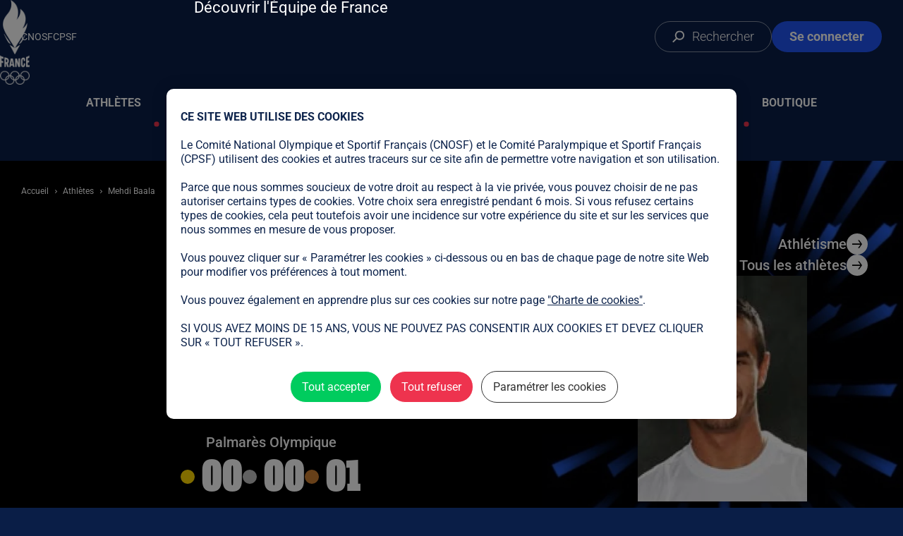

--- FILE ---
content_type: text/html; charset=UTF-8
request_url: https://www.equipedefrance.com/athlete/mehdi-baala
body_size: 19711
content:
<!DOCTYPE html>
<html lang="fr" dir="ltr" prefix="og: https://ogp.me/ns#">
  <head>
    <meta charset="utf-8" />
<meta name="description" content="Athlète complet et déterminé, Mehdi Baala est un spécialiste du demi-fond." />
<link rel="canonical" href="https://www.equipedefrance.com/athlete/mehdi-baala" />
<link rel="image_src" href="https://www.equipedefrance.com/sites/default/files/styles/paysage_w1600/public/imported_files/10629.jpg.webp?itok=44AjespL" />
<link rel="icon" href="https://www.equipedefrance.com/themes/custom/edf1/assets/favicons/favicon.ico" />
<link rel="icon" sizes="96x96" href="https://www.equipedefrance.com/themes/custom/edf1/assets/favicons/favicon-96x96.png" />
<link rel="icon" sizes="192x192" href="https://www.equipedefrance.com/themes/custom/edf1/assets/favicons/web-app-manifest-192x192.png" />
<link rel="apple-touch-icon" sizes="180x180" href="https://www.equipedefrance.com/themes/custom/edf1/assets/favicons/apple-touch-icon.png" />
<meta property="og:site_name" content="Equipe de France Olympique et Paralympique" />
<meta property="og:type" content="website" />
<meta property="og:url" content="https://www.equipedefrance.com/athlete/mehdi-baala" />
<meta property="og:title" content="Mehdi Baala" />
<meta property="og:image" content="https://www.equipedefrance.com/sites/default/files/styles/paysage_w1600/public/imported_files/10629.jpg.webp?itok=44AjespL" />
<meta name="twitter:card" content="summary_large_image" />
<meta name="twitter:site" content="@EquipeFRA" />
<meta name="twitter:image" content="https://www.equipedefrance.com/sites/default/files/styles/paysage_w1600/public/imported_files/10629.jpg.webp?itok=44AjespL" />
<meta name="theme-color" content="#0a1f47" />
<link rel="manifest" href="https://www.equipedefrance.com/themes/custom/edf1/assets/favicons/site.webmanifest" crossorigin="use-credentials" />
<meta name="MobileOptimized" content="width" />
<meta name="HandheldFriendly" content="true" />
<meta name="viewport" content="width=device-width, initial-scale=1.0" />

    <title>Mehdi Baala</title>
    <link rel="stylesheet" media="all" href="/sites/default/modules/custom/edfo_tac/tarteaucitron.js-1.15.0-custom/css/tarteaucitron.css?t8wx2q" />
<link rel="stylesheet" media="all" href="/sites/default/modules/custom/edfo_tac/tarteaucitron.js-1.15.0-custom/css/custom.css?t8wx2q" />
<link rel="stylesheet" media="all" href="/sites/default/files/css/css_7KONocoTWs7Th-Hxs6pXPUdJq-DZ-Yor9S67kaKaYUg.css?delta=2&amp;language=fr&amp;theme=edf1&amp;include=[base64]" />
<link rel="stylesheet" media="all" href="/sites/default/files/css/css_auCF6QaCrkuDPrmL-4sp0oxdef_kwUbx_AIdbw1GO2M.css?delta=3&amp;language=fr&amp;theme=edf1&amp;include=[base64]" />

    
  </head>
  <body>
        <a href="#main-content" class="visually-hidden focusable">
      Aller au contenu principal
    </a>
    
      <div class="dialog-off-canvas-main-canvas" data-off-canvas-main-canvas>
      
<header class="header header-main header--theme-default">
  <a href="/" class="header_logo-link" aria-label="Page d'accueil">
    <img src="/themes/custom/edf1/assets/images/logo.webp" alt="" width="100" height="284" class="header_logo-image">
  </a>
  <button class="header_menu-burger-button" data-menu-burger>
    <span class="sr-only">Ouvrir le menu</span>
  </button>
  <nav class="header_main-nav" aria-label="Principale" data-main-nav="header-main">
    
              <ul class="menu-main">
              <li>
        <a href="/athletes" data-drupal-link-system-path="athletes">Athlètes</a>
              </li>
          <li>
        <a href="/disciplines" data-drupal-link-system-path="disciplines">Sports</a>
              </li>
          <li>
        <a href="/articles" data-drupal-link-system-path="node/144">Actualités</a>
                                <ul>
              <li>
        <a href="/articles" data-drupal-link-system-path="node/144">Toute l&#039;actualité</a>
              </li>
          <li>
        <a href="/presentation" data-drupal-link-system-path="node/1254">Découvrir l&#039;Équipe de France</a>
              </li>
        </ul>
  
              </li>
          <li>
        <a href="https://resultats.equipedefrance.com/milano-cortina-2026/">Milano Cortina 2026</a>
              </li>
          <li>
        <a href="/allez-les-bleus" data-drupal-link-system-path="node/1253">Allez les bleus</a>
              </li>
          <li>
        <a href="https://shop.olympics.com/fr/team-france/t-6733341079+z-87719-1954960657">Boutique</a>
              </li>
        </ul>
  


  </nav>
  <ul class="header_internal-links">
    <li>
      <a href="/search" class="header_search-button">
              <span aria-hidden="true" class="icon icon-search">
    <svg width="19" height="19" viewBox="0 0 19 19" xmlns="http://www.w3.org/2000/svg">
<g clip-path="url(#clip0_4401_68)">
<path d="M10.9995 0.5C7.13352 0.5 3.99951 3.63401 3.99951 7.5C3.99951 11.366 7.13352 14.5 10.9995 14.5C14.8655 14.5 17.9995 11.366 17.9995 7.5C17.9995 3.63401 14.8655 0.5 10.9995 0.5ZM10.9995 2.5C13.7609 2.5 15.9995 4.73858 15.9995 7.5C15.9995 10.2614 13.7609 12.5 10.9995 12.5C8.23809 12.5 5.99951 10.2614 5.99951 7.5C5.99951 4.73858 8.23809 2.5 10.9995 2.5Z" />
<path d="M6.4997 10.5857L7.91392 11.9999L1.54996 18.3639L0.135742 16.9497L6.4997 10.5857Z" />
</g>
<defs>
<clipPath id="clip0_4401_68">
<rect width="19" height="18"  transform="translate(0 0.5)"/>
</clipPath>
</defs>
</svg>

  </span>
        <span>Rechercher</span>
      </a>
    </li>
    <li>
              <a href="/saml/login" class="header_login-button">
                <span aria-hidden="true" class="icon icon-user">
    <svg fill="currentColor" width="20" height="24" viewBox="0 0 20 24" xmlns="http://www.w3.org/2000/svg">
<path d="M10.2998 12.0001C11.7694 12.0001 13.1795 11.4162 14.2186 10.3772C15.2578 9.33811 15.8415 7.92793 15.8415 6.45834C15.8415 4.98876 15.2577 3.5787 14.2186 2.53953C13.1796 1.50036 11.7694 0.916626 10.2998 0.916626C8.83024 0.916626 7.42019 1.50048 6.38102 2.53953C5.34184 3.57858 4.75811 4.98876 4.75811 6.45834C4.76009 7.92788 5.34395 9.33596 6.38302 10.3751C7.42209 11.4142 8.83029 11.9981 10.2998 12.0001ZM10.2998 2.50006C11.3498 2.50006 12.3562 2.91667 13.0984 3.65985C13.8416 4.40204 14.2582 5.40843 14.2582 6.45842C14.2582 7.50841 13.8416 8.51478 13.0984 9.25699C12.3562 10.0002 11.3498 10.4168 10.2998 10.4168C9.24984 10.4168 8.24347 10.0002 7.50126 9.25699C6.75808 8.5148 6.34147 7.50841 6.34147 6.45842C6.34246 5.40947 6.76005 4.40305 7.50224 3.66086C8.24444 2.91867 9.25085 2.50105 10.2998 2.50006ZM12.6748 13.5834H7.92483C6.03572 13.5854 4.2249 14.3365 2.88882 15.6724C1.55289 17.0083 0.801781 18.8193 0.799805 20.7084C0.799805 22.0196 1.8636 23.0834 3.1748 23.0834H17.4248C18.736 23.0834 19.7998 22.0196 19.7998 20.7084C19.7978 18.8193 19.0467 17.0085 17.7108 15.6724C16.3749 14.3365 14.5639 13.5854 12.6748 13.5834ZM17.4248 21.5001H3.17483C2.73742 21.5001 2.38316 21.1458 2.38316 20.7084C2.38514 19.2389 2.969 17.8308 4.00807 16.7916C5.04714 15.7525 6.45532 15.1687 7.92485 15.1667H12.6749C14.1444 15.1687 15.5525 15.7525 16.5916 16.7916C17.6307 17.8307 18.2145 19.2389 18.2165 20.7084C18.2165 20.9182 18.1334 21.1201 17.985 21.2685C17.8365 21.4169 17.6346 21.5001 17.4248 21.5001Z" />
</svg>

  </span>
          <span>Se connecter</span>
        </a>
          </li>
  </ul>
  <ul class="header_external-links">
    <li>
      <a href="https://cnosf.franceolympique.com/" target="_blank" rel="noopener noreferrer">CNOSF</a>
    </li>
    <li>
      <a href="https://france-paralympique.fr/" target="_blank" rel="noopener noreferrer">CPSF</a>
    </li>
  </ul>
  <section class="menu-sports" id="menu-sports" tabindex="0" aria-labelledby="menu-sports-label">
	<h2 id="menu-sports-label" class="sr-only">Liste des sports</h2>
	<div class="menu-sports_filters">
		<button class="menu-sports_filter-button" data-filter="summer">Jeux d'été</button>
		<button class="menu-sports_filter-button" data-filter="winter">Jeux d'hiver</button>
		<button class="menu-sports_filter-button" data-filter="all" data-selected="true">Tous les sports</button>
	</div>
	<div class="menu-sports_games">
		<div class="menu-sports_game">
			<h2 class="menu-sports_game-title" aria-label="Sports olympiques">
				<img src="/themes/custom/edf1/assets/images/olympique-game-logo.svg" alt="" width="50" height="23" loading="lazy">
				Olympique
			</h2>
			<ul class="menu-sports_game-disciplines" data-game-type="olympic">
									<li>
						<a href="/discipline/athletisme" data-season="summer">
							Athlétisme
						</a>
					</li>
									<li>
						<a href="/discipline/aviron" data-season="summer">
							Aviron
						</a>
					</li>
									<li>
						<a href="/discipline/bmx" data-season="summer">
							BMX
						</a>
					</li>
									<li>
						<a href="/discipline/badminton" data-season="summer">
							Badminton
						</a>
					</li>
									<li>
						<a href="/discipline/baseball-softball" data-season="summer">
							Baseball/Softball
						</a>
					</li>
									<li>
						<a href="/discipline/basketball" data-season="summer">
							Basketball
						</a>
					</li>
									<li>
						<a href="/discipline/basketball-3x3" data-season="summer">
							Basketball 3x3
						</a>
					</li>
									<li>
						<a href="/discipline/beach-volley" data-season="summer">
							Beach-volley
						</a>
					</li>
									<li>
						<a href="/discipline/biathlon" data-season="winter">
							Biathlon
						</a>
					</li>
									<li>
						<a href="/discipline/bobsleigh" data-season="winter">
							Bobsleigh
						</a>
					</li>
									<li>
						<a href="/discipline/boxe" data-season="summer">
							Boxe
						</a>
					</li>
									<li>
						<a href="/discipline/breaking" data-season="summer">
							Breaking
						</a>
					</li>
									<li>
						<a href="/discipline/canoe-kayak-slalom" data-season="summer">
							Canoë-Kayak Slalom
						</a>
					</li>
									<li>
						<a href="/discipline/canoe-kayak-sprint" data-season="summer">
							Canoë-Kayak Sprint
						</a>
					</li>
									<li>
						<a href="/discipline/combine-nordique" data-season="winter">
							Combiné Nordique
						</a>
					</li>
									<li>
						<a href="/discipline/curling" data-season="winter">
							Curling
						</a>
					</li>
									<li>
						<a href="/discipline/cyclisme-sur-piste" data-season="summer">
							Cyclisme sur piste
						</a>
					</li>
									<li>
						<a href="/discipline/cyclisme-sur-route" data-season="summer">
							Cyclisme sur route
						</a>
					</li>
									<li>
						<a href="/discipline/escalade" data-season="summer">
							Escalade
						</a>
					</li>
									<li>
						<a href="/discipline/escrime" data-season="summer">
							Escrime
						</a>
					</li>
									<li>
						<a href="/discipline/football" data-season="summer">
							Football
						</a>
					</li>
									<li>
						<a href="/discipline/golf" data-season="summer">
							Golf
						</a>
					</li>
									<li>
						<a href="/discipline/gymnastique-artistique" data-season="summer">
							Gymnastique artistique
						</a>
					</li>
									<li>
						<a href="/discipline/gymnastique-rythmique" data-season="summer">
							Gymnastique rythmique
						</a>
					</li>
									<li>
						<a href="/discipline/halterophilie" data-season="summer">
							Haltérophilie
						</a>
					</li>
									<li>
						<a href="/discipline/handball" data-season="summer">
							Handball
						</a>
					</li>
									<li>
						<a href="/discipline/hockey-sur-gazon" data-season="summer">
							Hockey sur gazon
						</a>
					</li>
									<li>
						<a href="/discipline/hockey-sur-glace" data-season="winter">
							Hockey sur glace
						</a>
					</li>
									<li>
						<a href="/discipline/judo" data-season="summer">
							Judo
						</a>
					</li>
									<li>
						<a href="/discipline/karate" data-season="summer">
							Karaté
						</a>
					</li>
									<li>
						<a href="/discipline/luge" data-season="winter">
							Luge
						</a>
					</li>
									<li>
						<a href="/discipline/lutte" data-season="summer">
							Lutte
						</a>
					</li>
									<li>
						<a href="/discipline/mountain-bike" data-season="summer">
							Mountain Bike
						</a>
					</li>
									<li>
						<a href="/discipline/natation" data-season="summer">
							Natation
						</a>
					</li>
									<li>
						<a href="/discipline/natation-artistique" data-season="summer">
							Natation artistique
						</a>
					</li>
									<li>
						<a href="/discipline/natation-eau-libre" data-season="summer">
							Natation eau libre
						</a>
					</li>
									<li>
						<a href="/discipline/patinage-artistique" data-season="winter">
							Patinage Artistique
						</a>
					</li>
									<li>
						<a href="/discipline/patinage-de-vitesse" data-season="winter">
							Patinage de Vitesse
						</a>
					</li>
									<li>
						<a href="/discipline/patinage-de-vitesse-piste-courte" data-season="winter">
							Patinage de Vitesse sur Piste Courte
						</a>
					</li>
									<li>
						<a href="/discipline/pentathlon-moderne" data-season="summer">
							Pentathlon Moderne
						</a>
					</li>
									<li>
						<a href="/discipline/plongeon" data-season="summer">
							Plongeon
						</a>
					</li>
									<li>
						<a href="/discipline/rugby-a-7" data-season="summer">
							Rugby à 7
						</a>
					</li>
									<li>
						<a href="/discipline/saut-a-ski" data-season="winter">
							Saut à ski
						</a>
					</li>
									<li>
						<a href="/discipline/skateboard" data-season="summer">
							Skateboard
						</a>
					</li>
									<li>
						<a href="/discipline/skeleton" data-season="winter">
							Skeleton
						</a>
					</li>
									<li>
						<a href="/discipline/ski-alpin" data-season="winter">
							Ski Alpin
						</a>
					</li>
									<li>
						<a href="/discipline/ski-freestyle" data-season="winter">
							Ski Freestyle
						</a>
					</li>
									<li>
						<a href="/discipline/ski-de-fond" data-season="winter">
							Ski de Fond
						</a>
					</li>
									<li>
						<a href="/discipline/ski-alpinisme" data-season="winter">
							Ski-alpinisme
						</a>
					</li>
									<li>
						<a href="/discipline/snowboard" data-season="winter">
							Snowboard
						</a>
					</li>
									<li>
						<a href="/discipline/sports-equestres" data-season="summer">
							Sports équestres
						</a>
					</li>
									<li>
						<a href="/discipline/surf" data-season="summer">
							Surf
						</a>
					</li>
									<li>
						<a href="/discipline/taekwondo" data-season="summer">
							Taekwondo
						</a>
					</li>
									<li>
						<a href="/discipline/tennis" data-season="summer">
							Tennis
						</a>
					</li>
									<li>
						<a href="/discipline/tennis-de-table" data-season="summer">
							Tennis de Table
						</a>
					</li>
									<li>
						<a href="/discipline/tir" data-season="summer">
							Tir
						</a>
					</li>
									<li>
						<a href="/discipline/tir-a-l-arc" data-season="summer">
							Tir à l&#039;arc
						</a>
					</li>
									<li>
						<a href="/discipline/trampoline" data-season="summer">
							Trampoline
						</a>
					</li>
									<li>
						<a href="/discipline/triathlon" data-season="summer">
							Triathlon
						</a>
					</li>
									<li>
						<a href="/discipline/voile" data-season="summer">
							Voile
						</a>
					</li>
									<li>
						<a href="/discipline/volleyball" data-season="summer">
							Volleyball
						</a>
					</li>
									<li>
						<a href="/discipline/water-polo" data-season="summer">
							Water Polo
						</a>
					</li>
							</ul>
		</div>
		<div class="menu-sports_game">
			<h2 class="menu-sports_game-title" aria-label="Sports paralympiques">
				<img src="/themes/custom/edf1/assets/images/paralympique-game-logo.svg" alt="" width="36" height="27" loading="lazy">
				Paralympique
			</h2>
			<ul class="menu-sports_game-disciplines" data-game-type="paralympic">
									<li>
						<a href="/discipline/para-athletisme" data-season="summer">
															<span>Para</span>
								athlétisme
													</a>
					</li>
									<li>
						<a href="/discipline/para-aviron" data-season="summer">
															<span>Para</span>
								aviron
													</a>
					</li>
									<li>
						<a href="/discipline/para-badminton" data-season="summer">
															<span>Para</span>
								badminton
													</a>
					</li>
									<li>
						<a href="/discipline/basket-fauteuil" data-season="summer">
															Basket fauteuil
													</a>
					</li>
									<li>
						<a href="/discipline/para-biathlon" data-season="winter">
															<span>Para</span>
								biathlon
													</a>
					</li>
									<li>
						<a href="/discipline/boccia" data-season="summer">
															Boccia
													</a>
					</li>
									<li>
						<a href="/discipline/para-canoe" data-season="summer">
															<span>Para</span>
								canoë
													</a>
					</li>
									<li>
						<a href="/discipline/curling-fauteuil" data-season="winter">
															Curling fauteuil
													</a>
					</li>
									<li>
						<a href="/discipline/para-cyclisme" data-season="summer">
															<span>Para</span>
								cyclisme
													</a>
					</li>
									<li>
						<a href="/discipline/cecifoot" data-season="summer">
															Cécifoot
													</a>
					</li>
									<li>
						<a href="/discipline/para-equitation" data-season="summer">
															<span>Para</span>
								equitation
													</a>
					</li>
									<li>
						<a href="/discipline/escrime-fauteuil" data-season="summer">
															Escrime fauteuil
													</a>
					</li>
									<li>
						<a href="/discipline/goalball" data-season="summer">
															Goalball
													</a>
					</li>
									<li>
						<a href="/discipline/para-judo" data-season="summer">
															<span>Para</span>
								judo
													</a>
					</li>
									<li>
						<a href="/discipline/para-natation" data-season="summer">
															<span>Para</span>
								natation
													</a>
					</li>
									<li>
						<a href="/discipline/rugby-fauteuil" data-season="summer">
															Rugby fauteuil
													</a>
					</li>
									<li>
						<a href="/discipline/para-ski-alpin" data-season="winter">
															<span>Para</span>
								ski alpin
													</a>
					</li>
									<li>
						<a href="/discipline/para-ski-de-fond" data-season="winter">
															<span>Para</span>
								ski de fond
													</a>
					</li>
									<li>
						<a href="/discipline/para-snowboard" data-season="winter">
															<span>Para</span>
								snowboard
													</a>
					</li>
									<li>
						<a href="/discipline/para-taekwondo" data-season="summer">
															<span>Para</span>
								taekwondo
													</a>
					</li>
									<li>
						<a href="/discipline/para-tennis-de-table" data-season="summer">
															<span>Para</span>
								tennis de table
													</a>
					</li>
									<li>
						<a href="/discipline/tennis-fauteuil" data-season="summer">
															Tennis fauteuil
													</a>
					</li>
									<li>
						<a href="/discipline/para-tir-sportif" data-season="summer">
															<span>Para</span>
								tir sportif
													</a>
					</li>
									<li>
						<a href="/discipline/para-tir-a-l-arc" data-season="summer">
															<span>Para</span>
								tir à l&#039;arc
													</a>
					</li>
									<li>
						<a href="/discipline/para-triathlon" data-season="summer">
															<span>Para</span>
								triathlon
													</a>
					</li>
									<li>
						<a href="/discipline/para-voile" data-season="summer">
															<span>Para</span>
								voile
													</a>
					</li>
									<li>
						<a href="/discipline/volley-assis" data-season="summer">
															Volley Assis
													</a>
					</li>
									<li>
						<a href="/discipline/para-halterophilie" data-season="summer">
															<span>Para</span>
								powerlifting
													</a>
					</li>
							</ul>
		</div>
	</div>
</section>
</header>
<div class="header header-scroll header--theme-default">
  <div class="header-scroll_inner">
    <nav class="header_main-nav" data-main-nav="header-scroll">
      
              <ul class="menu-main">
              <li>
        <a href="/athletes" data-drupal-link-system-path="athletes">Athlètes</a>
              </li>
          <li>
        <a href="/disciplines" data-drupal-link-system-path="disciplines">Sports</a>
              </li>
          <li>
        <a href="/articles" data-drupal-link-system-path="node/144">Actualités</a>
                                <ul>
              <li>
        <a href="/articles" data-drupal-link-system-path="node/144">Toute l&#039;actualité</a>
              </li>
          <li>
        <a href="/presentation" data-drupal-link-system-path="node/1254">Découvrir l&#039;Équipe de France</a>
              </li>
        </ul>
  
              </li>
          <li>
        <a href="https://resultats.equipedefrance.com/milano-cortina-2026/">Milano Cortina 2026</a>
              </li>
          <li>
        <a href="/allez-les-bleus" data-drupal-link-system-path="node/1253">Allez les bleus</a>
              </li>
          <li>
        <a href="https://shop.olympics.com/fr/team-france/t-6733341079+z-87719-1954960657">Boutique</a>
              </li>
        </ul>
  


    </nav>
    <ul class="header_internal-links">
      <li>
        <a href="/search" class="header_search-button">
                <span aria-hidden="true" class="icon icon-search">
    <svg width="19" height="19" viewBox="0 0 19 19" xmlns="http://www.w3.org/2000/svg">
<g clip-path="url(#clip0_4401_68)">
<path d="M10.9995 0.5C7.13352 0.5 3.99951 3.63401 3.99951 7.5C3.99951 11.366 7.13352 14.5 10.9995 14.5C14.8655 14.5 17.9995 11.366 17.9995 7.5C17.9995 3.63401 14.8655 0.5 10.9995 0.5ZM10.9995 2.5C13.7609 2.5 15.9995 4.73858 15.9995 7.5C15.9995 10.2614 13.7609 12.5 10.9995 12.5C8.23809 12.5 5.99951 10.2614 5.99951 7.5C5.99951 4.73858 8.23809 2.5 10.9995 2.5Z" />
<path d="M6.4997 10.5857L7.91392 11.9999L1.54996 18.3639L0.135742 16.9497L6.4997 10.5857Z" />
</g>
<defs>
<clipPath id="clip0_4401_68">
<rect width="19" height="18"  transform="translate(0 0.5)"/>
</clipPath>
</defs>
</svg>

  </span>
        </a>
      </li>
      <li>
                  <a href="/saml/login" class="header_login-button">
                  <span aria-hidden="true" class="icon icon-user">
    <svg fill="currentColor" width="20" height="24" viewBox="0 0 20 24" xmlns="http://www.w3.org/2000/svg">
<path d="M10.2998 12.0001C11.7694 12.0001 13.1795 11.4162 14.2186 10.3772C15.2578 9.33811 15.8415 7.92793 15.8415 6.45834C15.8415 4.98876 15.2577 3.5787 14.2186 2.53953C13.1796 1.50036 11.7694 0.916626 10.2998 0.916626C8.83024 0.916626 7.42019 1.50048 6.38102 2.53953C5.34184 3.57858 4.75811 4.98876 4.75811 6.45834C4.76009 7.92788 5.34395 9.33596 6.38302 10.3751C7.42209 11.4142 8.83029 11.9981 10.2998 12.0001ZM10.2998 2.50006C11.3498 2.50006 12.3562 2.91667 13.0984 3.65985C13.8416 4.40204 14.2582 5.40843 14.2582 6.45842C14.2582 7.50841 13.8416 8.51478 13.0984 9.25699C12.3562 10.0002 11.3498 10.4168 10.2998 10.4168C9.24984 10.4168 8.24347 10.0002 7.50126 9.25699C6.75808 8.5148 6.34147 7.50841 6.34147 6.45842C6.34246 5.40947 6.76005 4.40305 7.50224 3.66086C8.24444 2.91867 9.25085 2.50105 10.2998 2.50006ZM12.6748 13.5834H7.92483C6.03572 13.5854 4.2249 14.3365 2.88882 15.6724C1.55289 17.0083 0.801781 18.8193 0.799805 20.7084C0.799805 22.0196 1.8636 23.0834 3.1748 23.0834H17.4248C18.736 23.0834 19.7998 22.0196 19.7998 20.7084C19.7978 18.8193 19.0467 17.0085 17.7108 15.6724C16.3749 14.3365 14.5639 13.5854 12.6748 13.5834ZM17.4248 21.5001H3.17483C2.73742 21.5001 2.38316 21.1458 2.38316 20.7084C2.38514 19.2389 2.969 17.8308 4.00807 16.7916C5.04714 15.7525 6.45532 15.1687 7.92485 15.1667H12.6749C14.1444 15.1687 15.5525 15.7525 16.5916 16.7916C17.6307 17.8307 18.2145 19.2389 18.2165 20.7084C18.2165 20.9182 18.1334 21.1201 17.985 21.2685C17.8365 21.4169 17.6346 21.5001 17.4248 21.5001Z" />
</svg>

  </span>
            <span>Se connecter</span>
          </a>
              </li>
    </ul>
  </div>
</div>
<div class="site-container">
      

    <main id="main-content">
          <div data-drupal-messages-fallback class="hidden"></div>

<article data-component-id="edf1:page-athlete" class="page-athlete">
	<section class="page-athlete_hero">
		<div class="page-athlete_left-section">
			  <nav role="navigation" aria-labelledby="system-breadcrumb">
    <h2 id="system-breadcrumb" class="visually-hidden">Fil d'Ariane</h2>
    <ol>
          <li>
                  <a href="/">Accueil</a>
              </li>
          <li>
                  <a href="/athletes">Athlètes</a>
              </li>
          <li>
                  Mehdi Baala
              </li>
        </ol>
  </nav>


						<h1 class="page-athlete_name">Mehdi<br>Baala</h1>

							<div class="page-athlete_disciplines-logos">
					<img src="/sites/default/files/styles/w200/public/imported_files/P24_Picto_Athletics_A_RGB_White.png.webp?itok=fgTWohuV" width="200" height="200" alt="" loading="lazy" />


				</div>
			
							<div class="page-athlete_palmares">
					<div class="page-athlete_palmares-label">Palmarès
						Olympique</div>
					<div class="page-athlete_medals medals">
													<div class="medal-container">
								<div class="medal medal--gold"></div>
								<span class="medal-value">00</span>
							</div>
													<div class="medal-container">
								<div class="medal medal--silver"></div>
								<span class="medal-value">00</span>
							</div>
													<div class="medal-container">
								<div class="medal medal--bronze"></div>
								<span class="medal-value">01</span>
							</div>
											</div>
				</div>
					</div>
		<div class="page-athlete_right-section">
			<div class="page-athlete_navigation">
															<a href="/discipline/athletisme" class="btn btn--small btn--white btn--arrow-black">
							<span class="btn_label">Athlétisme</span>
							<div class="btn_icon-wrapper">
								      <span aria-hidden="true" class="icon icon-arrow_right">
    <?xml version="1.0" encoding="UTF-8"?>
<svg width="26px" height="21px" viewBox="0 0 26 21" version="1.1" xmlns="http://www.w3.org/2000/svg" xmlns:xlink="http://www.w3.org/1999/xlink">
    <!-- Generator: Sketch 63.1 (92452) - https://sketch.com -->
    <title>Slice</title>
    <desc>Created with Sketch.</desc>
    <g id="Symbols" stroke="none" stroke-width="1" fill="currentColor" fill-rule="evenodd">
        <g id="Tokyo-2020-section" transform="translate(-158.000000, -628.000000)" fill="currentColor">
            <g id="left-section" transform="translate(100.000000, 90.000000)">
                <g id="qualified-link" transform="translate(40.000000, 519.000000)">
                    <g id="button-1">
                        <path d="M36.6382123,19.9288258 L44,29.7647059 L36.6382123,39.6005859 L33.1837804,39.6005859 L39.4,31.2938258 L18,31.2941176 L18,28.2352941 L39.4,28.2348258 L33.1837804,19.9288258 L36.6382123,19.9288258 Z" id="Combined-Shape"></path>
                    </g>
                </g>
            </g>
        </g>
    </g>
</svg>
  </span>
							</div>
						</a>
													<a href="/athletes" class="btn btn--small btn--white btn--arrow-black">
					<span class="btn_label">Tous les athlètes</span>
					<div class="btn_icon-wrapper">
						      <span aria-hidden="true" class="icon icon-arrow_right">
    <?xml version="1.0" encoding="UTF-8"?>
<svg width="26px" height="21px" viewBox="0 0 26 21" version="1.1" xmlns="http://www.w3.org/2000/svg" xmlns:xlink="http://www.w3.org/1999/xlink">
    <!-- Generator: Sketch 63.1 (92452) - https://sketch.com -->
    <title>Slice</title>
    <desc>Created with Sketch.</desc>
    <g id="Symbols" stroke="none" stroke-width="1" fill="currentColor" fill-rule="evenodd">
        <g id="Tokyo-2020-section" transform="translate(-158.000000, -628.000000)" fill="currentColor">
            <g id="left-section" transform="translate(100.000000, 90.000000)">
                <g id="qualified-link" transform="translate(40.000000, 519.000000)">
                    <g id="button-1">
                        <path d="M36.6382123,19.9288258 L44,29.7647059 L36.6382123,39.6005859 L33.1837804,39.6005859 L39.4,31.2938258 L18,31.2941176 L18,28.2352941 L39.4,28.2348258 L33.1837804,19.9288258 L36.6382123,19.9288258 Z" id="Combined-Shape"></path>
                    </g>
                </g>
            </g>
        </g>
    </g>
</svg>
  </span>
					</div>
				</a>
			</div>
			<div class="page-athlete_photo page-athlete_photo--desktop">
				    <img loading="eager" src="/sites/default/files/styles/portrait_w400/public/imported_files/10629.jpg.webp?itok=rAfynH4Q" width="400" height="533" alt="Mehdi Baala" />




									<span class="field-credit">
	CNOSF
</span>

				</div>
		</div>
		<div class="page-athlete_photo page-athlete_photo--mobile">
			    <img loading="eager" src="/sites/default/files/styles/portrait_w400/public/imported_files/10629.jpg.webp?itok=rAfynH4Q" width="400" height="533" alt="Mehdi Baala" />




								<span class="field-credit">
	CNOSF
</span>

			</div>
	</section>
	<div class="page-athlete_extandable-contents">
		<section class="page-athlete_content container-large">
			  
<details data-component-id="edf1:accordion" open="" class="accordion accordion--default">
  <summary>
    <div class="accordion_title-container">
              <span class="accordion_title">À propos</span>
                </div>
          <span aria-hidden="true" class="icon icon-arrow_down">
    <svg data-v-3c981908="" data-v-5bf62e6b="" height="24" viewBox="0 0 18 18" width="24" xmlns="http://www.w3.org/2000/svg" class="icon" style="font-size: 24px;"><path data-v-3c981908="" d="m13.9930767 10h-13.9930767v-2h13.9930767l-4.06522025-5.43115234h2.25866695l4.8134766 6.43115234-4.8134766 6.4311523h-2.25866695z" fill-rule="evenodd" transform="matrix(0 1 -1 0 17.8 1)"></path></svg>

  </span>
  </summary>
  <div class="accordion_content">
    					<div class="page-athlete_content_wrapper">
						<div class="page-athlete_about">
															<h2 class="page-athlete_about_title">À propos</h2>
								<div class="page-athlete_about_content wysiwyg"><p>Athlète complet et déterminé, Mehdi Baala est un spécialiste du demi-fond. Discipline dans laquelle il a longtemps rayonné au plus haut niveau en devenant par deux fois champion d'Europe.</p></div>
													</div>
						<div class="page-athlete_profile-info">
															<div class="page-athlete_profile-info_item">
									      <span aria-hidden="true" class="icon icon-calendar">
    <svg width="25" height="24" viewBox="0 0 25 24" fill="none" xmlns="http://www.w3.org/2000/svg">
<g clip-path="url(#clip0_4781_7050)">
<path d="M20.8764 3.80884H17.3825V2.78568C17.3825 2.35116 17.0314 2 16.5969 2C16.1623 2 15.8112 2.35116 15.8112 2.78568V3.80884H9.78844V2.78568C9.78844 2.35116 9.43728 2 9.00275 2C8.56823 2 8.21707 2.35116 8.21707 2.78568V3.80884H4.72317C2.56065 3.80884 0.799805 5.56968 0.799805 7.73221V17.6985C0.799805 19.8611 2.56065 21.6219 4.72317 21.6219H20.8764C23.039 21.6219 24.7998 19.8611 24.7998 17.6985V7.73221C24.7998 5.56968 23.039 3.80884 20.8764 3.80884ZM23.2284 17.7011C23.2284 18.9971 22.1724 20.0531 20.8764 20.0531H4.72317C3.42717 20.0531 2.37117 18.9971 2.37117 17.7011V7.73474C2.37117 6.43874 3.42717 5.38274 4.72317 5.38274H8.21707V6.40589C8.21707 6.84042 8.56823 7.19158 9.00275 7.19158C9.43728 7.19158 9.78844 6.84042 9.78844 6.40589V5.38274H15.8112V6.40589C15.8112 6.84042 16.1623 7.19158 16.5969 7.19158C17.0314 7.19158 17.3825 6.84042 17.3825 6.40589V5.38274H20.8764C22.1724 5.38274 23.2284 6.43874 23.2284 7.73474V17.7011Z" fill="#1F53F3"/>
<path d="M14.8659 12.4336C15.121 12.0445 15.2701 11.5822 15.2701 11.082C15.2701 9.72032 14.161 8.61127 12.7993 8.61127C11.4377 8.61127 10.3286 9.72032 10.3286 11.082C10.3286 11.5797 10.4777 12.0445 10.7328 12.4336C9.0225 13.2193 7.83008 14.9473 7.83008 16.9506C7.83008 17.3852 8.18124 17.7363 8.61576 17.7363C9.05029 17.7363 9.40145 17.3852 9.40145 16.9506C9.40145 15.0761 10.9248 13.5527 12.7993 13.5527C14.6739 13.5527 16.1972 15.0761 16.1972 16.9506C16.1972 17.3852 16.5484 17.7363 16.9829 17.7363C17.4174 17.7363 17.7686 17.3852 17.7686 16.9506C17.7686 14.9473 16.5762 13.2193 14.8659 12.4336ZM11.9 11.082C11.9 10.5868 12.3042 10.1826 12.7993 10.1826C13.2945 10.1826 13.6987 10.5868 13.6987 11.082C13.6987 11.5772 13.2945 11.9814 12.7993 11.9814C12.3042 11.9814 11.9 11.5772 11.9 11.082Z" fill="#1F53F3"/>
</g>
<defs>
<clipPath id="clip0_4781_7050">
<rect width="24" height="24" fill="white" transform="translate(0.799805)"/>
</clipPath>
</defs>
</svg>

  </span>
									<span class="page-athlete_profile-info_item_value">
										Né
										le
										17 août 1978
										(47
										ans)
									</span>
								</div>
							
															<div class="page-athlete_profile-info_item">
									      <span aria-hidden="true" class="icon icon-location">
    <svg width="18" height="22" viewBox="0 0 18 22" fill="none" xmlns="http://www.w3.org/2000/svg">
<path d="M9.13851 0C13.7514 0 17.6546 3.54839 17.6546 8.16129C17.6546 11 13.9288 16.6774 11.445 20.4032C10.0256 22.5323 8.42884 22.5323 7.00948 20.4032C4.52561 16.6774 0.799805 11 0.799805 8.16129C0.799805 3.54839 4.70303 0 9.13851 0ZM9.13851 1.41935C5.59013 1.41935 2.21916 4.25806 2.21916 8.16129C2.21916 10.4677 5.94497 15.9677 8.25142 19.6935C9.13851 20.9355 9.49335 20.7581 10.203 19.6935C12.5095 15.9677 16.2353 10.4677 16.2353 8.16129C16.2353 4.25806 12.8643 1.41935 9.13851 1.41935Z" fill="#1F53F3"/>
<path d="M9.13858 4.43549C11.445 4.43549 13.2192 6.20968 13.2192 8.33871C13.2192 10.4677 11.445 12.2419 9.13858 12.2419C7.00955 12.2419 5.23535 10.4677 5.23535 8.33871C5.23535 6.20968 7.00955 4.43549 9.13858 4.43549ZM9.13858 5.85484C7.89664 5.85484 6.65471 6.91936 6.65471 8.33871C6.65471 9.75807 7.89664 10.8226 9.13858 10.8226C10.5579 10.8226 11.6224 9.75807 11.6224 8.33871C11.6224 6.91936 10.5579 5.85484 9.13858 5.85484Z" fill="#1F53F3"/>
</svg>

  </span>
									<span class="page-athlete_profile-info_item_value">Strasbourg (Bas-Rhin)</span>
								</div>
							
															<div class="page-athlete_profile-info_item">
									      <span aria-hidden="true" class="icon icon-user">
    <svg fill="currentColor" width="20" height="24" viewBox="0 0 20 24" xmlns="http://www.w3.org/2000/svg">
<path d="M10.2998 12.0001C11.7694 12.0001 13.1795 11.4162 14.2186 10.3772C15.2578 9.33811 15.8415 7.92793 15.8415 6.45834C15.8415 4.98876 15.2577 3.5787 14.2186 2.53953C13.1796 1.50036 11.7694 0.916626 10.2998 0.916626C8.83024 0.916626 7.42019 1.50048 6.38102 2.53953C5.34184 3.57858 4.75811 4.98876 4.75811 6.45834C4.76009 7.92788 5.34395 9.33596 6.38302 10.3751C7.42209 11.4142 8.83029 11.9981 10.2998 12.0001ZM10.2998 2.50006C11.3498 2.50006 12.3562 2.91667 13.0984 3.65985C13.8416 4.40204 14.2582 5.40843 14.2582 6.45842C14.2582 7.50841 13.8416 8.51478 13.0984 9.25699C12.3562 10.0002 11.3498 10.4168 10.2998 10.4168C9.24984 10.4168 8.24347 10.0002 7.50126 9.25699C6.75808 8.5148 6.34147 7.50841 6.34147 6.45842C6.34246 5.40947 6.76005 4.40305 7.50224 3.66086C8.24444 2.91867 9.25085 2.50105 10.2998 2.50006ZM12.6748 13.5834H7.92483C6.03572 13.5854 4.2249 14.3365 2.88882 15.6724C1.55289 17.0083 0.801781 18.8193 0.799805 20.7084C0.799805 22.0196 1.8636 23.0834 3.1748 23.0834H17.4248C18.736 23.0834 19.7998 22.0196 19.7998 20.7084C19.7978 18.8193 19.0467 17.0085 17.7108 15.6724C16.3749 14.3365 14.5639 13.5854 12.6748 13.5834ZM17.4248 21.5001H3.17483C2.73742 21.5001 2.38316 21.1458 2.38316 20.7084C2.38514 19.2389 2.969 17.8308 4.00807 16.7916C5.04714 15.7525 6.45532 15.1687 7.92485 15.1667H12.6749C14.1444 15.1687 15.5525 15.7525 16.5916 16.7916C17.6307 17.8307 18.2145 19.2389 18.2165 20.7084C18.2165 20.9182 18.1334 21.1201 17.985 21.2685C17.8365 21.4169 17.6346 21.5001 17.4248 21.5001Z" />
</svg>

  </span>
									<span class="page-athlete_profile-info_item_value">1,82&nbsp;m / 67&nbsp;kg</span>
								</div>
																																																						<div class="page-athlete_profile-info_item page-athlete_profile-info_item_club">
									<span class="page-athlete_profile-info_item_label">Club&nbsp;:&nbsp;</span>
																																																																	<a class="page-athlete_profile-info_item_value" href="https://strasbourg.asptt.com/">
										
<span>ASPTT Strasbourg</span>

									</a>
								</a>
							</div>
						
													<div class="page-athlete_social-media">
								<h3 class="page-athlete_social-media_title">Suivre
									Mehdi</h3>
								<div class="page-athlete_social-media_links">
																																								<a href="https://twitter.com/mehdibaala?lang=fr" class="page-athlete_social-media_link" target="_blank" rel="noopener noreferrer">
												      <span aria-hidden="true" class="icon icon-twitter">
    <?xml version="1.0" encoding="UTF-8"?><svg id="Calque_1" xmlns="http://www.w3.org/2000/svg" viewBox="0 0 22 19"><path d="M17.381500244140625,0h3.372200012207031l-7.404200553894043,8.062729835510254,8.650500297546387,10.937270164489746h-6.788399696350098l-5.314900398254395-6.646499633789062-6.08463978767395,6.646499633789062H.439853012561798l7.844047248363495-8.623600006103516L0,0h6.957009792327881l4.801690578460693,6.071589946746826L17.381500244140625,0ZM16.201299667358398,17.107000350952148h1.869300842285156L5.974669933319092,1.822880029678345h-2.008659839630127l12.235289573669434,15.284120321273804Z"/></svg>
  </span>
											</a>
																																																		<a href="https://www.instagram.com/mehdibaalaofficiel/?hl=fr" class="page-athlete_social-media_link" target="_blank" rel="noopener noreferrer">
												      <span aria-hidden="true" class="icon icon-instagram">
    
<svg width="23px" height="23px" viewBox="0 0 23 23" version="1.1" xmlns="http://www.w3.org/2000/svg" xmlns:xlink="http://www.w3.org/1999/xlink">
    <!-- Generator: Sketch 63.1 (92452) - https://sketch.com -->
    <title>Slice</title>
    <desc>Created with Sketch.</desc>
    <g id="Symbols" stroke="none" stroke-width="1" fill="none" fill-rule="evenodd">
        <g id="Bloc-a-propos" transform="translate(-858.000000, -568.000000)" fill="#FFFFFF">
            <g id="right-section" transform="translate(720.000000, 0.000000)">
                <g id="right-content" transform="translate(39.000000, 0.000000)">
                    <g id="Follow-bloc" transform="translate(1.000000, 506.000000)">
                        <g id="Social-buttons" transform="translate(0.000000, 43.000000)">
                            <g id="instagram" transform="translate(79.000000, 0.000000)">
                                <g id="Logo-Instagram" transform="translate(19.000000, 19.000000)">
                                    <path d="M6.95396154,1.70052564 C4.0574359,1.70052564 1.70082051,4.05714103 1.70082051,6.95366667 L1.70082051,15.7594231 C1.70082051,18.6559487 4.0574359,21.0125641 6.95396154,21.0125641 L15.7594231,21.0125641 C18.6562436,21.0125641 21.012859,18.6559487 21.012859,15.7594231 L21.012859,6.95366667 C21.012859,4.05714103 18.6562436,1.70052564 15.7594231,1.70052564 L6.95396154,1.70052564 Z M15.7594231,22.7133846 L6.95396154,22.7133846 C3.11944872,22.7133846 0,19.593641 0,15.7594231 L0,6.95366667 C0,3.11944872 3.11944872,0 6.95396154,0 L15.7594231,0 C19.5942308,0 22.7136795,3.11944872 22.7136795,6.95366667 L22.7136795,15.7594231 C22.7136795,19.593641 19.5942308,22.7133846 15.7594231,22.7133846 L15.7594231,22.7133846 Z" id="Fill-14"></path>
                                    <path d="M11.3566923,7.35262821 C9.14898718,7.35262821 7.35292308,9.14869231 7.35292308,11.3566923 C7.35292308,13.5643974 9.14898718,15.3604615 11.3566923,15.3604615 C13.5643974,15.3604615 15.3607564,13.5643974 15.3607564,11.3566923 C15.3607564,9.14869231 13.5643974,7.35262821 11.3566923,7.35262821 Z M11.3566923,17.1019744 C8.18858974,17.1019744 5.61141026,14.5245 5.61141026,11.3566923 C5.61141026,8.18858974 8.18858974,5.61111538 11.3566923,5.61111538 C14.5247949,5.61111538 17.1022692,8.18858974 17.1022692,11.3566923 C17.1022692,14.5245 14.5247949,17.1019744 11.3566923,17.1019744 L11.3566923,17.1019744 Z" id="Fill-15"></path>
                                    <path d="M19.2232821,4.98598718 C19.2232821,5.81221795 18.5536282,6.48187179 17.7273974,6.48187179 C16.9011667,6.48187179 16.2315128,5.81221795 16.2315128,4.98598718 C16.2315128,4.15975641 16.9011667,3.49010256 17.7273974,3.49010256 C18.5536282,3.49010256 19.2232821,4.15975641 19.2232821,4.98598718" id="Fill-16"></path>
                                </g>
                            </g>
                        </g>
                    </g>
                </g>
            </g>
        </g>
    </g>
</svg>
  </span>
											</a>
																											</div>
							</div>
											</div>
				</div>
			  </div>
</details>
	</section>
						<section class="page-athlete_ranking container-large">
				<h2 class="page-athlete_ranking_title">Palmarès aux jeux</h2>
				<div data-component-id="edf1:ranking-table" class="ranking-table">
    
<details data-component-id="edf1:accordion" open="" class="accordion accordion--default">
  <summary>
    <div class="accordion_title-container">
              <span class="accordion_title">Palmarès aux jeux</span>
                </div>
          <span aria-hidden="true" class="icon icon-arrow_down">
    <svg data-v-3c981908="" data-v-5bf62e6b="" height="24" viewBox="0 0 18 18" width="24" xmlns="http://www.w3.org/2000/svg" class="icon" style="font-size: 24px;"><path data-v-3c981908="" d="m13.9930767 10h-13.9930767v-2h13.9930767l-4.06522025-5.43115234h2.25866695l4.8134766 6.43115234-4.8134766 6.4311523h-2.25866695z" fill-rule="evenodd" transform="matrix(0 1 -1 0 17.8 1)"></path></svg>

  </span>
  </summary>
  <div class="accordion_content">
                  <table class="ranking-table_table">
          <tbody class="ranking-table_body">
                          <tr class="ranking-table_row ">
                                  <td class="ranking-table_cell ranking-table_cell_year">
                    <span>2008</span>
                  </td>
                
                <td class="ranking-table_cell ranking-table_cell_competition">
                                                        <div class="ranking-table_cell_competition-logo_container">
                      <img src="/themes/custom/edf1/assets/images/olympique-game-logo.svg" width="50" height="23" alt="Logo des Jeux Olympiques">
                    </div>
                                  </td>

                <td class="ranking-table_cell ranking-table_cell_country">
                                      <div class="ranking-table_country">
                                              <img class="ranking-table_country-flag" src="/sites/default/files/imported_files/china_1f1e8-1f1f3.png" width="120" height="120" alt="Chine">
                                                                    <span class="ranking-table_country-label">Pékin</span>
                                          </div>
                                  </td>

                <td class="ranking-table_cell ranking-table_cell_medal">
                                                            <span>Médaille</span>
                      <span class="medal-value medal--bronze">Bronze</span>
                                                      </td>

                <td class="ranking-table_cell ranking-table_cell_epreuve">
                                      <div>
                      <div>
                              <span aria-hidden="true" class="icon icon-search-circle-red">
    <svg width="32" height="32" viewBox="0 0 32 32" fill="none" xmlns="http://www.w3.org/2000/svg">
<g clip-path="url(#clip0_4759_4640)">
<path d="M30.5 16C30.5 7.99187 24.0081 1.5 16 1.5C7.99187 1.5 1.5 7.99187 1.5 16C1.5 24.0081 7.99187 30.5 16 30.5C24.0081 30.5 30.5 24.0081 30.5 16Z" stroke="#E32644" stroke-width="2"/>
<path d="M17.1621 8.95764C13.9147 8.95764 11.2822 11.5902 11.2822 14.8375C11.2822 18.0849 13.9147 20.7174 17.1621 20.7174C20.4095 20.7174 23.042 18.0849 23.042 14.8375C23.042 11.5902 20.4095 8.95764 17.1621 8.95764ZM17.1621 10.6424C19.479 10.6424 21.3572 12.5207 21.3572 14.8375C21.3572 17.1544 19.479 19.0326 17.1621 19.0326C14.8452 19.0326 12.967 17.1544 12.967 14.8375C12.967 12.5207 14.8452 10.6424 17.1621 10.6424Z" fill="#E32644"/>
<path d="M13.3842 17.4243L14.5755 18.6157L9.22844 23.9627L8.03711 22.7714L13.3842 17.4243Z" fill="#E32644"/>
</g>
<defs>
<clipPath id="clip0_4759_4640">
<rect width="31" height="31" fill="white" transform="translate(0.5 0.5)"/>
</clipPath>
</defs>
</svg>

  </span>
                      </div>
                      <div>1 500 mètres</div>
                    </div>
                                  </td>
              </tr>
                      </tbody>
        </table>
                    </div>
</details>
</div>
			</section>
								<section class="page-athlete_ranking container-large">
				<h2 class="page-athlete_ranking_title">Palmarès</h2>
				<div data-component-id="edf1:ranking-table" class="ranking-table">
    
<details data-component-id="edf1:accordion" open="" class="accordion accordion--default">
  <summary>
    <div class="accordion_title-container">
              <span class="accordion_title">Palmarès</span>
                </div>
          <span aria-hidden="true" class="icon icon-arrow_down">
    <svg data-v-3c981908="" data-v-5bf62e6b="" height="24" viewBox="0 0 18 18" width="24" xmlns="http://www.w3.org/2000/svg" class="icon" style="font-size: 24px;"><path data-v-3c981908="" d="m13.9930767 10h-13.9930767v-2h13.9930767l-4.06522025-5.43115234h2.25866695l4.8134766 6.43115234-4.8134766 6.4311523h-2.25866695z" fill-rule="evenodd" transform="matrix(0 1 -1 0 17.8 1)"></path></svg>

  </span>
  </summary>
  <div class="accordion_content">
                  <table class="ranking-table_table">
          <tbody class="ranking-table_body">
                          <tr class="ranking-table_row ">
                                  <td class="ranking-table_cell ranking-table_cell_year">
                    <span>2006</span>
                  </td>
                
                <td class="ranking-table_cell ranking-table_cell_competition">
                                      <span class="ranking-table_cell_competition-name">Championnats d&#039;Europe</span>
                                                    </td>

                <td class="ranking-table_cell ranking-table_cell_country">
                                      <div class="ranking-table_country">
                                              <img class="ranking-table_country-flag" src="/sites/default/files/imported_files/sweden_1f1f8-1f1ea.png" width="120" height="120" alt="Suède">
                                                                    <span class="ranking-table_country-label">Göteborg</span>
                                          </div>
                                  </td>

                <td class="ranking-table_cell ranking-table_cell_medal">
                                                            <span>Médaille</span>
                      <span class="medal-value medal--or">Or</span>
                                                      </td>

                <td class="ranking-table_cell ranking-table_cell_epreuve">
                                      <div>
                      <div>
                              <span aria-hidden="true" class="icon icon-search-circle-red">
    <svg width="32" height="32" viewBox="0 0 32 32" fill="none" xmlns="http://www.w3.org/2000/svg">
<g clip-path="url(#clip0_4759_4640)">
<path d="M30.5 16C30.5 7.99187 24.0081 1.5 16 1.5C7.99187 1.5 1.5 7.99187 1.5 16C1.5 24.0081 7.99187 30.5 16 30.5C24.0081 30.5 30.5 24.0081 30.5 16Z" stroke="#E32644" stroke-width="2"/>
<path d="M17.1621 8.95764C13.9147 8.95764 11.2822 11.5902 11.2822 14.8375C11.2822 18.0849 13.9147 20.7174 17.1621 20.7174C20.4095 20.7174 23.042 18.0849 23.042 14.8375C23.042 11.5902 20.4095 8.95764 17.1621 8.95764ZM17.1621 10.6424C19.479 10.6424 21.3572 12.5207 21.3572 14.8375C21.3572 17.1544 19.479 19.0326 17.1621 19.0326C14.8452 19.0326 12.967 17.1544 12.967 14.8375C12.967 12.5207 14.8452 10.6424 17.1621 10.6424Z" fill="#E32644"/>
<path d="M13.3842 17.4243L14.5755 18.6157L9.22844 23.9627L8.03711 22.7714L13.3842 17.4243Z" fill="#E32644"/>
</g>
<defs>
<clipPath id="clip0_4759_4640">
<rect width="31" height="31" fill="white" transform="translate(0.5 0.5)"/>
</clipPath>
</defs>
</svg>

  </span>
                      </div>
                      <div>1 500 mètres</div>
                    </div>
                                  </td>
              </tr>
                          <tr class="ranking-table_row ">
                                  <td class="ranking-table_cell ranking-table_cell_year">
                    <span>2003</span>
                  </td>
                
                <td class="ranking-table_cell ranking-table_cell_competition">
                                      <span class="ranking-table_cell_competition-name">Championnats du monde</span>
                                                    </td>

                <td class="ranking-table_cell ranking-table_cell_country">
                                      <div class="ranking-table_country">
                                              <img class="ranking-table_country-flag" src="/sites/default/files/imported_files/france-flag.png" width="160" height="160" alt="France">
                                                                    <span class="ranking-table_country-label">Paris</span>
                                          </div>
                                  </td>

                <td class="ranking-table_cell ranking-table_cell_medal">
                                                            <span>Médaille</span>
                      <span class="medal-value medal--argent">Argent</span>
                                                      </td>

                <td class="ranking-table_cell ranking-table_cell_epreuve">
                                      <div>
                      <div>
                              <span aria-hidden="true" class="icon icon-search-circle-red">
    <svg width="32" height="32" viewBox="0 0 32 32" fill="none" xmlns="http://www.w3.org/2000/svg">
<g clip-path="url(#clip0_4759_4640)">
<path d="M30.5 16C30.5 7.99187 24.0081 1.5 16 1.5C7.99187 1.5 1.5 7.99187 1.5 16C1.5 24.0081 7.99187 30.5 16 30.5C24.0081 30.5 30.5 24.0081 30.5 16Z" stroke="#E32644" stroke-width="2"/>
<path d="M17.1621 8.95764C13.9147 8.95764 11.2822 11.5902 11.2822 14.8375C11.2822 18.0849 13.9147 20.7174 17.1621 20.7174C20.4095 20.7174 23.042 18.0849 23.042 14.8375C23.042 11.5902 20.4095 8.95764 17.1621 8.95764ZM17.1621 10.6424C19.479 10.6424 21.3572 12.5207 21.3572 14.8375C21.3572 17.1544 19.479 19.0326 17.1621 19.0326C14.8452 19.0326 12.967 17.1544 12.967 14.8375C12.967 12.5207 14.8452 10.6424 17.1621 10.6424Z" fill="#E32644"/>
<path d="M13.3842 17.4243L14.5755 18.6157L9.22844 23.9627L8.03711 22.7714L13.3842 17.4243Z" fill="#E32644"/>
</g>
<defs>
<clipPath id="clip0_4759_4640">
<rect width="31" height="31" fill="white" transform="translate(0.5 0.5)"/>
</clipPath>
</defs>
</svg>

  </span>
                      </div>
                      <div>1 500 mètres</div>
                    </div>
                                  </td>
              </tr>
                          <tr class="ranking-table_row ">
                                  <td class="ranking-table_cell ranking-table_cell_year">
                    <span>2002</span>
                  </td>
                
                <td class="ranking-table_cell ranking-table_cell_competition">
                                      <span class="ranking-table_cell_competition-name">Championnats d&#039;Europe</span>
                                                    </td>

                <td class="ranking-table_cell ranking-table_cell_country">
                                      <div class="ranking-table_country">
                                              <img class="ranking-table_country-flag" src="/sites/default/files/imported_files/germany_1f1e9-1f1ea.png" width="120" height="120" alt="Allemagne">
                                                                    <span class="ranking-table_country-label">Munich</span>
                                          </div>
                                  </td>

                <td class="ranking-table_cell ranking-table_cell_medal">
                                                            <span>Médaille</span>
                      <span class="medal-value medal--or">Or</span>
                                                      </td>

                <td class="ranking-table_cell ranking-table_cell_epreuve">
                                      <div>
                      <div>
                              <span aria-hidden="true" class="icon icon-search-circle-red">
    <svg width="32" height="32" viewBox="0 0 32 32" fill="none" xmlns="http://www.w3.org/2000/svg">
<g clip-path="url(#clip0_4759_4640)">
<path d="M30.5 16C30.5 7.99187 24.0081 1.5 16 1.5C7.99187 1.5 1.5 7.99187 1.5 16C1.5 24.0081 7.99187 30.5 16 30.5C24.0081 30.5 30.5 24.0081 30.5 16Z" stroke="#E32644" stroke-width="2"/>
<path d="M17.1621 8.95764C13.9147 8.95764 11.2822 11.5902 11.2822 14.8375C11.2822 18.0849 13.9147 20.7174 17.1621 20.7174C20.4095 20.7174 23.042 18.0849 23.042 14.8375C23.042 11.5902 20.4095 8.95764 17.1621 8.95764ZM17.1621 10.6424C19.479 10.6424 21.3572 12.5207 21.3572 14.8375C21.3572 17.1544 19.479 19.0326 17.1621 19.0326C14.8452 19.0326 12.967 17.1544 12.967 14.8375C12.967 12.5207 14.8452 10.6424 17.1621 10.6424Z" fill="#E32644"/>
<path d="M13.3842 17.4243L14.5755 18.6157L9.22844 23.9627L8.03711 22.7714L13.3842 17.4243Z" fill="#E32644"/>
</g>
<defs>
<clipPath id="clip0_4759_4640">
<rect width="31" height="31" fill="white" transform="translate(0.5 0.5)"/>
</clipPath>
</defs>
</svg>

  </span>
                      </div>
                      <div>1 500 mètres</div>
                    </div>
                                  </td>
              </tr>
                      </tbody>
        </table>
                    </div>
</details>
</div>
			</section>
			</div></article><aside data-component-id="edf1:bloc-hits" class="bloc-hits">
  <h2 id="related-content-title" class="visually-hidden">Contenus associés</h2>
              
                          
    <section class="bloc-hits_section">
      <header class="bloc-hits_header">
                  <div class="bloc-hits_title">Athlètes</div>
                          <a href=/athletes class="btn btn--red">Voir tous les athlètes
            <div class="btn_icon-wrapper">
                    <span aria-hidden="true" class="icon icon-arrow_right">
    <?xml version="1.0" encoding="UTF-8"?>
<svg width="26px" height="21px" viewBox="0 0 26 21" version="1.1" xmlns="http://www.w3.org/2000/svg" xmlns:xlink="http://www.w3.org/1999/xlink">
    <!-- Generator: Sketch 63.1 (92452) - https://sketch.com -->
    <title>Slice</title>
    <desc>Created with Sketch.</desc>
    <g id="Symbols" stroke="none" stroke-width="1" fill="currentColor" fill-rule="evenodd">
        <g id="Tokyo-2020-section" transform="translate(-158.000000, -628.000000)" fill="currentColor">
            <g id="left-section" transform="translate(100.000000, 90.000000)">
                <g id="qualified-link" transform="translate(40.000000, 519.000000)">
                    <g id="button-1">
                        <path d="M36.6382123,19.9288258 L44,29.7647059 L36.6382123,39.6005859 L33.1837804,39.6005859 L39.4,31.2938258 L18,31.2941176 L18,28.2352941 L39.4,28.2348258 L33.1837804,19.9288258 L36.6382123,19.9288258 Z" id="Combined-Shape"></path>
                    </g>
                </g>
            </g>
        </g>
    </g>
</svg>
  </span>
            </div>
          </a>
              </header>
      <ul class="bloc-hits_entries">
                  <li>
            <article  data-component-id="edf1:athlete-hit" class="athlete-hit athlete-hit--olympique">
	<a href="/athlete/mylene-ballet-baz" class="athlete-hit_link">
		<div class="athlete-hit_picture">
			  <img loading="lazy" src="/sites/default/files/styles/carre_w400/public/2026-01/BALLET-BAZ_Mylene_006.JPG.webp?itok=P2Y8OEM8" width="400" height="400" alt="Portrait de Mylène BALLET-BAZ, athlète en ski cross" />



		</div>
		<div class="athlete-hit_content">
							<div class="athlete-hit_logo">
											<img src="/themes/custom/edf1/assets/images/olympique-game-logo.svg" width="50" height="23" alt="olympique">
									</div>
			
			<h2 class="athlete-hit_name">
				Mylène 
				Ballet Baz
			</h2>

					</div>
	</a>
</article>


          </li>
                  <li>
            <article  data-component-id="edf1:athlete-hit" class="athlete-hit athlete-hit--olympique">
	<a href="/athlete/enzo-milesi" class="athlete-hit_link">
		<div class="athlete-hit_picture">
			  <img loading="lazy" src="/sites/default/files/styles/carre_w400/public/2026-01/MILESI_Enzo_008.JPG.webp?itok=5WA8w1z4" width="400" height="400" alt="Portrait d&#039;Enzo MILESI, athlète en saut à ski" />



		</div>
		<div class="athlete-hit_content">
							<div class="athlete-hit_logo">
											<img src="/themes/custom/edf1/assets/images/olympique-game-logo.svg" width="50" height="23" alt="olympique">
									</div>
			
			<h2 class="athlete-hit_name">
				Enzo
				Milesi 
			</h2>

					</div>
	</a>
</article>


          </li>
                  <li>
            <article  data-component-id="edf1:athlete-hit" class="athlete-hit athlete-hit--olympique">
	<a href="/athlete/margot-ravinel" class="athlete-hit_link">
		<div class="athlete-hit_picture">
			  <img loading="lazy" src="/sites/default/files/styles/carre_w400/public/2026-01/RAVINEL_Margot_004.JPG.webp?itok=sETQIBPe" width="400" height="400" alt="Portrait de Margot RAVINEL, athlète en ski-alpinisme" />



		</div>
		<div class="athlete-hit_content">
							<div class="athlete-hit_logo">
											<img src="/themes/custom/edf1/assets/images/olympique-game-logo.svg" width="50" height="23" alt="olympique">
									</div>
			
			<h2 class="athlete-hit_name">
				Margot
				Ravinel
			</h2>

					</div>
	</a>
</article>


          </li>
                  <li>
            <article  data-component-id="edf1:athlete-hit" class="athlete-hit athlete-hit--olympique">
	<a href="/athlete/anouck-errard" class="athlete-hit_link">
		<div class="athlete-hit_picture">
			  <img loading="lazy" src="/sites/default/files/styles/carre_w400/public/2026-01/ERRARD_Anouck_008.JPG.webp?itok=e6fa1NZH" width="400" height="400" alt="Portrait d&#039;Anouck ERRARD, athlète en ski cross" />



		</div>
		<div class="athlete-hit_content">
							<div class="athlete-hit_logo">
											<img src="/themes/custom/edf1/assets/images/olympique-game-logo.svg" width="50" height="23" alt="olympique">
									</div>
			
			<h2 class="athlete-hit_name">
				Anouck
				Errard
			</h2>

					</div>
	</a>
</article>


          </li>
                  <li>
            <article  data-component-id="edf1:athlete-hit" class="athlete-hit athlete-hit--olympique">
	<a href="/athlete/leonie-perry" class="athlete-hit_link">
		<div class="athlete-hit_picture">
			  <img loading="lazy" src="/sites/default/files/styles/carre_w400/public/2026-01/PERRY%20L%C3%A9onie.png.webp?itok=UXdRCa0P" width="400" height="400" alt="Portrait de Léonie PERRY, athlète en ski de fond" />



		</div>
		<div class="athlete-hit_content">
							<div class="athlete-hit_logo">
											<img src="/themes/custom/edf1/assets/images/olympique-game-logo.svg" width="50" height="23" alt="olympique">
									</div>
			
			<h2 class="athlete-hit_name">
				Léonie
				Perry
			</h2>

					</div>
	</a>
</article>


          </li>
                  <li>
            <article  data-component-id="edf1:athlete-hit" class="athlete-hit athlete-hit--olympique">
	<a href="/athlete/pablo-giner-dalmasso" class="athlete-hit_link">
		<div class="athlete-hit_picture">
			  <img loading="lazy" src="/sites/default/files/styles/carre_w400/public/2026-01/GINER_Pablo_002.JPG.webp?itok=X3ELTOhW" width="400" height="400" alt="Portrait de Pablo GINER DALMASSO, athlète en ski-alpinisme" />



		</div>
		<div class="athlete-hit_content">
							<div class="athlete-hit_logo">
											<img src="/themes/custom/edf1/assets/images/olympique-game-logo.svg" width="50" height="23" alt="olympique">
									</div>
			
			<h2 class="athlete-hit_name">
				Pablo
				Giner Dalmasso
			</h2>

					</div>
	</a>
</article>


          </li>
              </ul>
              <div class="bloc-hits_bottom">
          <a href=/athletes class="btn btn--small btn--red ">Voir tous les athlètes
            <div class="btn_icon-wrapper">
                    <span aria-hidden="true" class="icon icon-arrow_right">
    <?xml version="1.0" encoding="UTF-8"?>
<svg width="26px" height="21px" viewBox="0 0 26 21" version="1.1" xmlns="http://www.w3.org/2000/svg" xmlns:xlink="http://www.w3.org/1999/xlink">
    <!-- Generator: Sketch 63.1 (92452) - https://sketch.com -->
    <title>Slice</title>
    <desc>Created with Sketch.</desc>
    <g id="Symbols" stroke="none" stroke-width="1" fill="currentColor" fill-rule="evenodd">
        <g id="Tokyo-2020-section" transform="translate(-158.000000, -628.000000)" fill="currentColor">
            <g id="left-section" transform="translate(100.000000, 90.000000)">
                <g id="qualified-link" transform="translate(40.000000, 519.000000)">
                    <g id="button-1">
                        <path d="M36.6382123,19.9288258 L44,29.7647059 L36.6382123,39.6005859 L33.1837804,39.6005859 L39.4,31.2938258 L18,31.2941176 L18,28.2352941 L39.4,28.2348258 L33.1837804,19.9288258 L36.6382123,19.9288258 Z" id="Combined-Shape"></path>
                    </g>
                </g>
            </g>
        </g>
    </g>
</svg>
  </span>
            </div>
          </a>
        </div>
          </section>
              
                          
    <section class="bloc-hits_section">
      <header class="bloc-hits_header">
                  <div class="bloc-hits_title">Actualités</div>
                          <a href=/articles class="btn btn--red">Voir toutes les actualités
            <div class="btn_icon-wrapper">
                    <span aria-hidden="true" class="icon icon-arrow_right">
    <?xml version="1.0" encoding="UTF-8"?>
<svg width="26px" height="21px" viewBox="0 0 26 21" version="1.1" xmlns="http://www.w3.org/2000/svg" xmlns:xlink="http://www.w3.org/1999/xlink">
    <!-- Generator: Sketch 63.1 (92452) - https://sketch.com -->
    <title>Slice</title>
    <desc>Created with Sketch.</desc>
    <g id="Symbols" stroke="none" stroke-width="1" fill="currentColor" fill-rule="evenodd">
        <g id="Tokyo-2020-section" transform="translate(-158.000000, -628.000000)" fill="currentColor">
            <g id="left-section" transform="translate(100.000000, 90.000000)">
                <g id="qualified-link" transform="translate(40.000000, 519.000000)">
                    <g id="button-1">
                        <path d="M36.6382123,19.9288258 L44,29.7647059 L36.6382123,39.6005859 L33.1837804,39.6005859 L39.4,31.2938258 L18,31.2941176 L18,28.2352941 L39.4,28.2348258 L33.1837804,19.9288258 L36.6382123,19.9288258 Z" id="Combined-Shape"></path>
                    </g>
                </g>
            </g>
        </g>
    </g>
</svg>
  </span>
            </div>
          </a>
              </header>
      <ul class="bloc-hits_entries">
                  <li>
            <article  data-component-id="edf1:content-hit" class="content-hit">
  <a href="/article/milan-cortina-2026-deuxieme-vague-de-selection-dathletes-francais">
    <div class="content-hit_picture">
        <img loading="lazy" src="/sites/default/files/styles/paysage_w200/public/2025-12/Header%20article.png.webp?itok=SVoKA5N9" width="200" height="133" alt="Header pour les articles de sélection pour les JO de Milan-Cortina" />



    </div>
    <div class="content-hit_content">
      <p class="content-hit_content_date">20 janvier 2026</p>
      <h2 class="content-hit_content_title"><p>Milan-Cortina 2026 : deuxième vague de sélection d'athlètes français !</p></h2>
    </div>
  </a>
</article>


          </li>
                  <li>
            <article  data-component-id="edf1:content-hit" class="content-hit">
  <a href="/article/chloe-aurard-bushee-pilier-de-lequipe-de-france-de-hockey">
    <div class="content-hit_picture">
        <img loading="lazy" src="/sites/default/files/styles/paysage_w200/public/2026-01/GettyImages-2251780131.jpg.webp?itok=Jq8OXwvg" width="200" height="133" alt="" />



    </div>
    <div class="content-hit_content">
      <p class="content-hit_content_date">19 janvier 2026</p>
      <h2 class="content-hit_content_title"><p>Chloé Aurard-Bushee, pilier de l'équipe de France de hockey</p></h2>
    </div>
  </a>
</article>


          </li>
                  <li>
            <article  data-component-id="edf1:content-hit" class="content-hit">
  <a href="/article/aidan-et-jonas-chollet-les-freres-inseparables-qui-revent-des-jeux">
    <div class="content-hit_picture">
        <img loading="lazy" src="/sites/default/files/styles/paysage_w200/public/2026-01/smart%20%281%29.webp?h=7c2debd2&amp;itok=rpV9IBGF" width="200" height="133" alt="Aidan et Jonas Chollet, athlète en action en snowboard" />



    </div>
    <div class="content-hit_content">
      <p class="content-hit_content_date">15 janvier 2026</p>
      <h2 class="content-hit_content_title"><p>Aidan et Jonas Chollet, les frères inséparables qui rêvent des Jeux</p></h2>
    </div>
  </a>
</article>


          </li>
                  <li>
            <article  data-component-id="edf1:content-hit" class="content-hit">
  <a href="/article/ski-alpinisme-courchevel-2026-soutenez-les-bleus-aux-jo">
    <div class="content-hit_picture">
        <img loading="lazy" src="/sites/default/files/styles/paysage_w200/public/2026-01/ski-alpinisme-Anselme-Damevin-Andorre_SkimoStats%20%281%29.webp?h=9958bf0d&amp;itok=clH9zqnV" width="200" height="133" alt="" />



    </div>
    <div class="content-hit_content">
      <p class="content-hit_content_date">14 janvier 2026</p>
      <h2 class="content-hit_content_title"><p dir="ltr">Ski alpinisme Courchevel 2026 : soutenez les Bleus aux JO !</p></h2>
    </div>
  </a>
</article>


          </li>
                  <li>
            <article  data-component-id="edf1:content-hit" class="content-hit">
  <a href="/article/porter-le-drapeau-lautre-victoire">
    <div class="content-hit_picture">
        <img loading="lazy" src="/sites/default/files/styles/paysage_w200/public/2026-01/DSCF8497_0.JPG.webp?itok=AOhQY1HU" width="200" height="133" alt="Benjamin Daviet à droite, Kevin Rolland au centre et Marie Bochet à droite reviennent sur le rôle marquant de porte-drapeau" />



    </div>
    <div class="content-hit_content">
      <p class="content-hit_content_date">14 janvier 2026</p>
      <h2 class="content-hit_content_title"><p>Porter le drapeau, l’autre victoire</p></h2>
    </div>
  </a>
</article>


          </li>
                  <li>
            <article  data-component-id="edf1:content-hit" class="content-hit">
  <a href="/article/camille-bened-le-reve-de-gosse-qui-devient-realite">
    <div class="content-hit_picture">
        <img loading="lazy" src="/sites/default/files/styles/paysage_w200/public/2026-01/GettyImages-2255306738.jpg.webp?itok=XPuNkMkb" width="200" height="133" alt="Camille Bened, athlète en biathlon en action" />



    </div>
    <div class="content-hit_content">
      <p class="content-hit_content_date">13 janvier 2026</p>
      <h2 class="content-hit_content_title"><p>Camille Bened, le «&nbsp;rêve de gosse&nbsp;» qui devient réalité</p></h2>
    </div>
  </a>
</article>


          </li>
              </ul>
              <div class="bloc-hits_bottom">
          <a href=/articles class="btn btn--small btn--red ">Voir toutes les actualités
            <div class="btn_icon-wrapper">
                    <span aria-hidden="true" class="icon icon-arrow_right">
    <?xml version="1.0" encoding="UTF-8"?>
<svg width="26px" height="21px" viewBox="0 0 26 21" version="1.1" xmlns="http://www.w3.org/2000/svg" xmlns:xlink="http://www.w3.org/1999/xlink">
    <!-- Generator: Sketch 63.1 (92452) - https://sketch.com -->
    <title>Slice</title>
    <desc>Created with Sketch.</desc>
    <g id="Symbols" stroke="none" stroke-width="1" fill="currentColor" fill-rule="evenodd">
        <g id="Tokyo-2020-section" transform="translate(-158.000000, -628.000000)" fill="currentColor">
            <g id="left-section" transform="translate(100.000000, 90.000000)">
                <g id="qualified-link" transform="translate(40.000000, 519.000000)">
                    <g id="button-1">
                        <path d="M36.6382123,19.9288258 L44,29.7647059 L36.6382123,39.6005859 L33.1837804,39.6005859 L39.4,31.2938258 L18,31.2941176 L18,28.2352941 L39.4,28.2348258 L33.1837804,19.9288258 L36.6382123,19.9288258 Z" id="Combined-Shape"></path>
                    </g>
                </g>
            </g>
        </g>
    </g>
</svg>
  </span>
            </div>
          </a>
        </div>
          </section>
              
                          
    <section class="bloc-hits_section">
      <header class="bloc-hits_header">
                  <div class="bloc-hits_title">Sports</div>
                          <a href=/disciplines class="btn btn--red">Voir tous les sports
            <div class="btn_icon-wrapper">
                    <span aria-hidden="true" class="icon icon-arrow_right">
    <?xml version="1.0" encoding="UTF-8"?>
<svg width="26px" height="21px" viewBox="0 0 26 21" version="1.1" xmlns="http://www.w3.org/2000/svg" xmlns:xlink="http://www.w3.org/1999/xlink">
    <!-- Generator: Sketch 63.1 (92452) - https://sketch.com -->
    <title>Slice</title>
    <desc>Created with Sketch.</desc>
    <g id="Symbols" stroke="none" stroke-width="1" fill="currentColor" fill-rule="evenodd">
        <g id="Tokyo-2020-section" transform="translate(-158.000000, -628.000000)" fill="currentColor">
            <g id="left-section" transform="translate(100.000000, 90.000000)">
                <g id="qualified-link" transform="translate(40.000000, 519.000000)">
                    <g id="button-1">
                        <path d="M36.6382123,19.9288258 L44,29.7647059 L36.6382123,39.6005859 L33.1837804,39.6005859 L39.4,31.2938258 L18,31.2941176 L18,28.2352941 L39.4,28.2348258 L33.1837804,19.9288258 L36.6382123,19.9288258 Z" id="Combined-Shape"></path>
                    </g>
                </g>
            </g>
        </g>
    </g>
</svg>
  </span>
            </div>
          </a>
              </header>
      <ul class="bloc-hits_entries">
                  <li>
            <a data-component-id="edf1:discipline-hit" class="discipline-hit" href="/discipline/ski-alpinisme">
  <div class="discipline-hit_image-container">
    <img src="/sites/default/files/icons/Ski%20Mountaineering-Picto-MinSize-negative.svg" width="36" height="36" alt="" loading="lazy" />

  </div>
  <h3 class="discipline-hit_title">Ski-alpinisme</h3>
</a>


          </li>
                  <li>
            <a data-component-id="edf1:discipline-hit" class="discipline-hit" href="/discipline/breaking">
  <div class="discipline-hit_image-container">
    <img src="/sites/default/files/styles/w200/public/imported_files/P24_Picto_Breaking_A_RGB_White.png.webp?itok=8_wCjson" width="200" height="200" alt="" loading="lazy" />


  </div>
  <h3 class="discipline-hit_title">Breaking</h3>
</a>


          </li>
                  <li>
            <a data-component-id="edf1:discipline-hit" class="discipline-hit" href="/discipline/curling-fauteuil">
  <div class="discipline-hit_image-container">
    <img src="/sites/default/files/styles/w200/public/imported_files/Curling-Fauteuil-01.png.webp?itok=J-sdheEw" width="200" height="200" alt="" loading="lazy" />


  </div>
  <h3 class="discipline-hit_title">Curling fauteuil</h3>
</a>


          </li>
                  <li>
            <a data-component-id="edf1:discipline-hit" class="discipline-hit" href="/discipline/para-snowboard">
  <div class="discipline-hit_image-container">
    <img src="/sites/default/files/styles/w200/public/imported_files/Para-snowboard-01.png.webp?itok=_Q09qya1" width="200" height="200" alt="" loading="lazy" />


  </div>
  <h3 class="discipline-hit_title">Para Snowboard</h3>
</a>


          </li>
                  <li>
            <a data-component-id="edf1:discipline-hit" class="discipline-hit" href="/discipline/para-biathlon">
  <div class="discipline-hit_image-container">
    <img src="/sites/default/files/styles/w200/public/imported_files/Para%20Biathlon-01.png.webp?itok=kdVXVHMN" width="200" height="200" alt="" loading="lazy" />


  </div>
  <h3 class="discipline-hit_title">Para Biathlon</h3>
</a>


          </li>
                  <li>
            <a data-component-id="edf1:discipline-hit" class="discipline-hit" href="/discipline/para-ski-de-fond">
  <div class="discipline-hit_image-container">
    <img src="/sites/default/files/styles/w200/public/imported_files/Para%20Ski%20de%20fond-01.png.webp?itok=ayA8nDs2" width="200" height="200" alt="" loading="lazy" />


  </div>
  <h3 class="discipline-hit_title">Para Ski de Fond</h3>
</a>


          </li>
              </ul>
              <div class="bloc-hits_bottom">
          <a href=/disciplines class="btn btn--small btn--red ">Voir tous les sports
            <div class="btn_icon-wrapper">
                    <span aria-hidden="true" class="icon icon-arrow_right">
    <?xml version="1.0" encoding="UTF-8"?>
<svg width="26px" height="21px" viewBox="0 0 26 21" version="1.1" xmlns="http://www.w3.org/2000/svg" xmlns:xlink="http://www.w3.org/1999/xlink">
    <!-- Generator: Sketch 63.1 (92452) - https://sketch.com -->
    <title>Slice</title>
    <desc>Created with Sketch.</desc>
    <g id="Symbols" stroke="none" stroke-width="1" fill="currentColor" fill-rule="evenodd">
        <g id="Tokyo-2020-section" transform="translate(-158.000000, -628.000000)" fill="currentColor">
            <g id="left-section" transform="translate(100.000000, 90.000000)">
                <g id="qualified-link" transform="translate(40.000000, 519.000000)">
                    <g id="button-1">
                        <path d="M36.6382123,19.9288258 L44,29.7647059 L36.6382123,39.6005859 L33.1837804,39.6005859 L39.4,31.2938258 L18,31.2941176 L18,28.2352941 L39.4,28.2348258 L33.1837804,19.9288258 L36.6382123,19.9288258 Z" id="Combined-Shape"></path>
                    </g>
                </g>
            </g>
        </g>
    </g>
</svg>
  </span>
            </div>
          </a>
        </div>
          </section>
  </aside>



      </main>
      <section data-component-id="edf1:bloc-socials" class="bloc-socials">
  <div class="bloc-socials_container">
    <a href="https://www.youtube.com/franceolympique" class="bloc-socials_link" target="_blank" rel="noopener noreferrer" arial-label="Suivez-nous sur Youtube">
            <span aria-hidden="true" class="icon icon-youtube">
    
<?xml version="1.0" encoding="UTF-8"?>
<svg width="32px" height="32px" viewBox="0 0 32 32" version="1.1" xmlns="http://www.w3.org/2000/svg" xmlns:xlink="http://www.w3.org/1999/xlink">
    <!-- Generator: Sketch 63.1 (92452) - https://sketch.com -->
    <title>Slice</title>
    <desc>Created with Sketch.</desc>
    <g id="Symbols" stroke="none" stroke-width="1" fill="none" fill-rule="evenodd">
        <g id="Section-réseaux-sociaux" transform="translate(-735.000000, -80.000000)" fill="#FFFFFF">
            <g id="Social-buttons" transform="translate(720.000000, 68.000000)">
                <g id="Youtube">
                    <g id="logo-youtube" transform="translate(15.000000, 13.000000)">
                        <path d="M20.967619,11.94 C21.3028571,11.94 21.6533333,11.8405 22.0139683,11.658 C22.3746032,11.4745 22.7250794,11.2 23.0552381,10.8455 L23.0552381,11.8105 L24.8634921,11.8105 L24.8634921,3.0975 L23.0552381,3.0975 L23.0552381,9.7125 C22.887619,9.903 22.6996825,10.0555 22.4965079,10.1815 C22.2933333,10.3035 22.1257143,10.3645 21.9936508,10.3645 C21.8209524,10.3645 21.6990476,10.319 21.6228571,10.2235 C21.551746,10.132 21.5060317,9.983 21.5060317,9.777 L21.5060317,3.0975 L19.7028571,3.0975 L19.7028571,10.38 C19.7028571,10.8985 19.8095238,11.288 20.0177778,11.5435 C20.2311111,11.8065 20.5460317,11.94 20.967619,11.94" id="Fill-623"></path>
                        <path d="M14.8825397,5.06 C14.8825397,4.869 14.9536508,4.7165 15.0907937,4.5985 C15.2279365,4.48 15.4107937,4.423 15.6292063,4.423 C15.8679365,4.423 16.0609524,4.48 16.208254,4.5985 C16.3555556,4.7165 16.431746,4.869 16.431746,5.06 L16.431746,9.8055 C16.431746,10.038 16.3555556,10.225 16.2133333,10.3585 C16.0660317,10.492 15.8730159,10.557 15.6292063,10.557 C15.3904762,10.557 15.207619,10.496 15.0806349,10.3585 C14.9485714,10.2285 14.8825397,10.0455 14.8825397,9.8055 L14.8825397,5.06 Z M15.5987302,12.0315 C16.4215873,12.0315 17.0666667,11.818 17.5339683,11.3945 C18.0012698,10.9675 18.2349206,10.3875 18.2349206,9.64 L18.2349206,5.1385 C18.2349206,4.4785 17.9961905,3.929 17.5238095,3.5095 C17.0412698,3.09 16.4266667,2.88 15.68,2.88 C14.8571429,2.88 14.2019048,3.0785 13.7142857,3.479 C13.231746,3.8755 12.9879365,4.414 12.9879365,5.089 L12.9879365,9.6055 C12.9879365,10.3455 13.2266667,10.933 13.6990476,11.3715 C14.1714286,11.8105 14.8063492,12.0315 15.5987302,12.0315 L15.5987302,12.0315 Z" id="Fill-624"></path>
                        <polyline id="Fill-626" points="8.4368254 11.8105 10.4685714 11.8105 10.4685714 6.9125 12.8406349 2.84217094e-14 10.7733333 2.84217094e-14 9.51365079 4.7225 9.3815873 4.7225 8.06095238 2.84217094e-14 6.01396825 2.84217094e-14 8.4368254 7.1295 8.4368254 11.8105"></polyline>
                        <path d="M18.8647619,20.578 C18.7479365,20.578 18.6361905,20.6045 18.5193651,20.6545 C18.407619,20.7075 18.3009524,20.788 18.1892063,20.8985 L18.1892063,25.827 C18.3212698,25.953 18.448254,26.052 18.5701587,26.1055 C18.6971429,26.163 18.824127,26.1935 18.9612698,26.1935 C19.1593651,26.1935 19.3015873,26.136 19.3930159,26.0215 C19.4844444,25.911 19.5301587,25.7315 19.5301587,25.476 L19.5301587,21.3945 C19.5301587,21.1235 19.4793651,20.9215 19.3625397,20.784 C19.2457143,20.6465 19.0780952,20.578 18.8647619,20.578" id="Fill-628"></path>
                        <path d="M24.4012698,20.6045 C24.1473016,20.6045 23.9644444,20.677 23.847619,20.826 C23.735873,20.9635 23.6850794,21.2035 23.6850794,21.5355 L23.6850794,22.3325 L25.1022222,22.3325 L25.1022222,21.5355 C25.1022222,21.2035 25.0463492,20.9635 24.9346032,20.826 C24.8279365,20.677 24.6450794,20.6045 24.4012698,20.6045" id="Fill-629"></path>
                        <path d="M26.7580952,23.565 L23.6850794,23.565 L23.6850794,25.0525 C23.6850794,25.4685 23.735873,25.7585 23.8425397,25.9225 C23.9492063,26.0825 24.1269841,26.163 24.3860317,26.163 C24.6501587,26.163 24.8380952,26.094 24.9447619,25.957 C25.0463492,25.8195 25.1022222,25.518 25.1022222,25.0525 L25.1022222,24.694 L26.7580952,24.694 L26.7580952,25.0985 C26.7580952,25.911 26.5549206,26.5215 26.1485714,26.9335 C25.752381,27.3415 25.1479365,27.5435 24.3504762,27.5435 C23.6292063,27.5435 23.0603175,27.33 22.6488889,26.8915 C22.2374603,26.46 22.0292063,25.8615 22.0292063,25.0985 L22.0292063,21.547 C22.0292063,20.864 22.2577778,20.2995 22.7098413,19.8685 C23.1669841,19.4375 23.7511111,19.224 24.4673016,19.224 C25.2038095,19.224 25.7726984,19.422 26.1638095,19.8225 C26.56,20.2235 26.7580952,20.7955 26.7580952,21.547 L26.7580952,23.565 Z M21.1860317,25.6975 C21.1860317,26.2545 21.064127,26.6815 20.8101587,26.983 C20.5561905,27.2845 20.1904762,27.429 19.7180952,27.429 C19.4031746,27.429 19.1238095,27.376 18.88,27.2575 C18.6311111,27.143 18.3974603,26.9675 18.1892063,26.7235 L18.1892063,27.33 L16.5688889,27.33 L16.5688889,16.607 L18.1892063,16.607 L18.1892063,20.0595 C18.407619,19.8225 18.6361905,19.636 18.88,19.51 C19.1238095,19.384 19.367619,19.323 19.6215873,19.323 C20.1295238,19.323 20.5155556,19.491 20.7847619,19.8265 C21.0539683,20.166 21.1860317,20.658 21.1860317,21.307 L21.1860317,25.6975 Z M15.36,27.33 L13.7549206,27.33 L13.7549206,26.46 C13.4552381,26.7805 13.1504762,27.025 12.8253968,27.1925 C12.5053968,27.3645 12.1955556,27.4445 11.895873,27.4445 C11.52,27.4445 11.2457143,27.33 11.0526984,27.09 C10.8698413,26.853 10.7733333,26.506 10.7733333,26.033 L10.7733333,19.4185 L12.3784127,19.4185 L12.3784127,25.4875 C12.3784127,25.6745 12.4139683,25.808 12.48,25.892 C12.5460317,25.9795 12.6577778,26.018 12.8050794,26.018 C12.9219048,26.018 13.0742857,25.9645 13.2571429,25.8535 C13.4349206,25.7395 13.6025397,25.598 13.7549206,25.4265 L13.7549206,19.4185 L15.36,19.4185 L15.36,27.33 Z M10.0673016,18.167 L8.19301587,18.167 L8.19301587,27.33 L6.3847619,27.33 L6.3847619,18.167 L4.51047619,18.167 L4.51047619,16.607 L10.0673016,16.607 L10.0673016,18.167 Z M25.9453968,14.557 L5.79555556,14.557 C2.59555556,14.557 3.19744231e-14,17.1165 3.19744231e-14,20.2675 L3.19744231e-14,24.8565 C3.19744231e-14,28.0075 2.59555556,30.567 5.79555556,30.567 L25.9453968,30.567 C29.1453968,30.567 31.7460317,28.0075 31.7460317,24.8565 L31.7460317,20.2675 C31.7460317,17.1165 29.1453968,14.557 25.9453968,14.557 L25.9453968,14.557 Z" id="Fill-630"></path>
                    </g>
                </g>
            </g>
        </g>
    </g>
</svg>
  </span>
    </a>
    <a href="https://twitter.com/EquipeFRA" class="bloc-socials_link" target="_blank" rel="noopener noreferrer" arial-label="Suivez-nous sur  X (Twitter)">
            <span aria-hidden="true" class="icon icon-x">
    <?xml version="1.0" encoding="UTF-8"?><svg id="Calque_1" xmlns="http://www.w3.org/2000/svg" viewBox="0 0 22 19"><path d="M17.381500244140625,0h3.372200012207031l-7.404200553894043,8.062729835510254,8.650500297546387,10.937270164489746h-6.788399696350098l-5.314900398254395-6.646499633789062-6.08463978767395,6.646499633789062H.439853012561798l7.844047248363495-8.623600006103516L0,0h6.957009792327881l4.801690578460693,6.071589946746826L17.381500244140625,0ZM16.201299667358398,17.107000350952148h1.869300842285156L5.974669933319092,1.822880029678345h-2.008659839630127l12.235289573669434,15.284120321273804Z"/></svg>
  </span>
    </a>
    <a href="https://www.threads.net/@equipefra" class="bloc-socials_link" target="_blank" rel="noopener noreferrer" arial-label="Suivez-nous sur Threads">
            <span aria-hidden="true" class="icon icon-thread">
    
<svg aria-label="Threads" width="24px" height="24px" viewBox="0 0 192 192" xmlns="http://www.w3.org/2000/svg">
    <path fill="#FFFFFF" d="M141.537 88.9883C140.71 88.5919 139.87 88.2104 139.019 87.8451C137.537 60.5382 122.616 44.905 97.5619 44.745C97.4484 44.7443 97.3355 44.7443 97.222 44.7443C82.2364 44.7443 69.7731 51.1409 62.102 62.7807L75.881 72.2328C81.6116 63.5383 90.6052 61.6848 97.2286 61.6848C97.3051 61.6848 97.3819 61.6848 97.4576 61.6855C105.707 61.7381 111.932 64.1366 115.961 68.814C118.893 72.2193 120.854 76.925 121.825 82.8638C114.511 81.6207 106.601 81.2385 98.145 81.7233C74.3247 83.0954 59.0111 96.9879 60.0396 116.292C60.5615 126.084 65.4397 134.508 73.775 140.011C80.8224 144.663 89.899 146.938 99.3323 146.423C111.79 145.74 121.563 140.987 128.381 132.296C133.559 125.696 136.834 117.143 138.28 106.366C144.217 109.949 148.617 114.664 151.047 120.332C155.179 129.967 155.42 145.8 142.501 158.708C131.182 170.016 117.576 174.908 97.0135 175.059C74.2042 174.89 56.9538 167.575 45.7381 153.317C35.2355 139.966 29.8077 120.682 29.6052 96C29.8077 71.3178 35.2355 52.0336 45.7381 38.6827C56.9538 24.4249 74.2039 17.11 97.0132 16.9405C119.988 17.1113 137.539 24.4614 149.184 38.788C154.894 45.8136 159.199 54.6488 162.037 64.9503L178.184 60.6422C174.744 47.9622 169.331 37.0357 161.965 27.974C147.036 9.60668 125.202 0.195148 97.0695 0H96.9569C68.8816 0.19447 47.2921 9.6418 32.7883 28.0793C19.8819 44.4864 13.2244 67.3157 13.0007 95.9325L13 96L13.0007 96.0675C13.2244 124.684 19.8819 147.514 32.7883 163.921C47.2921 182.358 68.8816 191.806 96.9569 192H97.0695C122.03 191.827 139.624 185.292 154.118 170.811C173.081 151.866 172.51 128.119 166.26 113.541C161.776 103.087 153.227 94.5962 141.537 88.9883ZM98.4405 129.507C88.0005 130.095 77.1544 125.409 76.6196 115.372C76.2232 107.93 81.9158 99.626 99.0812 98.6368C101.047 98.5234 102.976 98.468 104.871 98.468C111.106 98.468 116.939 99.0737 122.242 100.233C120.264 124.935 108.662 128.946 98.4405 129.507Z" />
</svg>

  </span>
    </a>

    <div class="bloc-socials_title" aria-hidden="true">
      Suivez-nous
    </div>

    <a href="https://www.facebook.com/equipefra/" class="bloc-socials_link" target="_blank" rel="noopener noreferrer" arial-label="Suivez-nous sur Facebook">
            <span aria-hidden="true" class="icon icon-facebook">
    <svg width="24" height="24" viewBox="0 0 24 24" xmlns="http://www.w3.org/2000/svg">
<path d="M17.1163 9.20227H13.8799V7.07968C13.8799 6.28255 14.4082 6.0967 14.7803 6.0967C15.1516 6.0967 17.0642 6.0967 17.0642 6.0967V2.59235L13.9188 2.58008C10.4272 2.58008 9.63258 5.19373 9.63258 6.86632V9.20227H7.61328V12.8133H9.63258C9.63258 17.4475 9.63258 23.0313 9.63258 23.0313H13.8799C13.8799 23.0313 13.8799 17.3925 13.8799 12.8133H16.7458L17.1163 9.20227Z"/>
</svg>

  </span>
    </a>
    <a href="https://www.instagram.com/equipefra/" class="bloc-socials_link" target="_blank" rel="noopener noreferrer" arial-label="Suivez-nous sur Instagram">
            <span aria-hidden="true" class="icon icon-instagram">
    
<svg width="23px" height="23px" viewBox="0 0 23 23" version="1.1" xmlns="http://www.w3.org/2000/svg" xmlns:xlink="http://www.w3.org/1999/xlink">
    <!-- Generator: Sketch 63.1 (92452) - https://sketch.com -->
    <title>Slice</title>
    <desc>Created with Sketch.</desc>
    <g id="Symbols" stroke="none" stroke-width="1" fill="none" fill-rule="evenodd">
        <g id="Bloc-a-propos" transform="translate(-858.000000, -568.000000)" fill="#FFFFFF">
            <g id="right-section" transform="translate(720.000000, 0.000000)">
                <g id="right-content" transform="translate(39.000000, 0.000000)">
                    <g id="Follow-bloc" transform="translate(1.000000, 506.000000)">
                        <g id="Social-buttons" transform="translate(0.000000, 43.000000)">
                            <g id="instagram" transform="translate(79.000000, 0.000000)">
                                <g id="Logo-Instagram" transform="translate(19.000000, 19.000000)">
                                    <path d="M6.95396154,1.70052564 C4.0574359,1.70052564 1.70082051,4.05714103 1.70082051,6.95366667 L1.70082051,15.7594231 C1.70082051,18.6559487 4.0574359,21.0125641 6.95396154,21.0125641 L15.7594231,21.0125641 C18.6562436,21.0125641 21.012859,18.6559487 21.012859,15.7594231 L21.012859,6.95366667 C21.012859,4.05714103 18.6562436,1.70052564 15.7594231,1.70052564 L6.95396154,1.70052564 Z M15.7594231,22.7133846 L6.95396154,22.7133846 C3.11944872,22.7133846 0,19.593641 0,15.7594231 L0,6.95366667 C0,3.11944872 3.11944872,0 6.95396154,0 L15.7594231,0 C19.5942308,0 22.7136795,3.11944872 22.7136795,6.95366667 L22.7136795,15.7594231 C22.7136795,19.593641 19.5942308,22.7133846 15.7594231,22.7133846 L15.7594231,22.7133846 Z" id="Fill-14"></path>
                                    <path d="M11.3566923,7.35262821 C9.14898718,7.35262821 7.35292308,9.14869231 7.35292308,11.3566923 C7.35292308,13.5643974 9.14898718,15.3604615 11.3566923,15.3604615 C13.5643974,15.3604615 15.3607564,13.5643974 15.3607564,11.3566923 C15.3607564,9.14869231 13.5643974,7.35262821 11.3566923,7.35262821 Z M11.3566923,17.1019744 C8.18858974,17.1019744 5.61141026,14.5245 5.61141026,11.3566923 C5.61141026,8.18858974 8.18858974,5.61111538 11.3566923,5.61111538 C14.5247949,5.61111538 17.1022692,8.18858974 17.1022692,11.3566923 C17.1022692,14.5245 14.5247949,17.1019744 11.3566923,17.1019744 L11.3566923,17.1019744 Z" id="Fill-15"></path>
                                    <path d="M19.2232821,4.98598718 C19.2232821,5.81221795 18.5536282,6.48187179 17.7273974,6.48187179 C16.9011667,6.48187179 16.2315128,5.81221795 16.2315128,4.98598718 C16.2315128,4.15975641 16.9011667,3.49010256 17.7273974,3.49010256 C18.5536282,3.49010256 19.2232821,4.15975641 19.2232821,4.98598718" id="Fill-16"></path>
                                </g>
                            </g>
                        </g>
                    </g>
                </g>
            </g>
        </g>
    </g>
</svg>
  </span>
    </a>
    <a href="https://www.tiktok.com/@equipefra" class="bloc-socials_link" target="_blank" rel="noopener noreferrer" arial-label="Suivez-nous sur TikTok">
            <span aria-hidden="true" class="icon icon-tiktok">
    
<?xml version="1.0" encoding="utf-8"?><!-- Uploaded to: SVG Repo, www.svgrepo.com, Generator: SVG Repo Mixer Tools -->
<svg fill="#FFFFFF" width="24px" height="24px" viewBox="0 0 24 24" xmlns="http://www.w3.org/2000/svg" xml:space="preserve"><path d="M19.589 6.686a4.793 4.793 0 0 1-3.77-4.245V2h-3.445v13.672a2.896 2.896 0 0 1-5.201 1.743l-.002-.001.002.001a2.895 2.895 0 0 1 3.183-4.51v-3.5a6.329 6.329 0 0 0-5.394 10.692 6.33 6.33 0 0 0 10.857-4.424V8.687a8.182 8.182 0 0 0 4.773 1.526V6.79a4.831 4.831 0 0 1-1.003-.104z"/></svg>

  </span>
    </a>
  </div>
</section>
    

<section data-component-id="edf1:bloc-france-palmares" class="bloc-france-palmares">
  <img src="/themes/custom/edf1/assets/images/bloc-france-palmares.webp" alt="" class="bloc-france-palmares_background">
  <div class="bloc-france-palmares_content">
    <div class="bloc-france-palmares_medals-container">
      <p class="bloc-france-palmares_medals-label"><p>Notre palmarès</p></p>
              <div class="medals">
                      <div class="medal-container">
              <div class="medal medal--gold"></div>
              <span class="medal-value">690</span>
            </div>
                      <div class="medal-container">
              <div class="medal medal--silver"></div>
              <span class="medal-value">717</span>
            </div>
                      <div class="medal-container">
              <div class="medal medal--bronze"></div>
              <span class="medal-value">760</span>
            </div>
                  </div>
          </div>
          <a href=/presentation class="btn btn--big btn--white btn--arrow-black">
        <span class="btn_label">Découvrir l&#039;Équipe de France</span>
        <div class="btn_icon-wrapper">
                <span aria-hidden="true" class="icon icon-arrow_right">
    <?xml version="1.0" encoding="UTF-8"?>
<svg width="26px" height="21px" viewBox="0 0 26 21" version="1.1" xmlns="http://www.w3.org/2000/svg" xmlns:xlink="http://www.w3.org/1999/xlink">
    <!-- Generator: Sketch 63.1 (92452) - https://sketch.com -->
    <title>Slice</title>
    <desc>Created with Sketch.</desc>
    <g id="Symbols" stroke="none" stroke-width="1" fill="currentColor" fill-rule="evenodd">
        <g id="Tokyo-2020-section" transform="translate(-158.000000, -628.000000)" fill="currentColor">
            <g id="left-section" transform="translate(100.000000, 90.000000)">
                <g id="qualified-link" transform="translate(40.000000, 519.000000)">
                    <g id="button-1">
                        <path d="M36.6382123,19.9288258 L44,29.7647059 L36.6382123,39.6005859 L33.1837804,39.6005859 L39.4,31.2938258 L18,31.2941176 L18,28.2352941 L39.4,28.2348258 L33.1837804,19.9288258 L36.6382123,19.9288258 Z" id="Combined-Shape"></path>
                    </g>
                </g>
            </g>
        </g>
    </g>
</svg>
  </span>
        </div>
      </a>
      </div>
</section>


    <section data-component-id="edf1:bloc-partenaires" class="bloc-partenaires_container container-large">
      <section class="bloc-partenaires bloc-partenaires--partenaires-mondiaux">
      <h2 class="bloc-partenaires_title">
        <hr>
        <div>Partenaires mondiaux</div>
        <hr>
      </h2>
      <ul class="bloc-partenaires_list">
                  <li>
            <a href="https://ab-inbev.fr/" target="_blank" rel="noopener noreferrer">
              <img alt="AB InBev" width="190" height="111" src="/sites/default/files/logos/logo_ABInBev.svg" />

            </a>
          </li>
                  <li>
            <a href="https://www.airbnb.fr/" target="_blank" rel="noopener noreferrer">
              <img alt="Airbnb" width="190" height="111" src="/sites/default/files/logos/logo_airbnb.svg" />

            </a>
          </li>
                  <li>
            <a href="https://www.alibabagroup.com/en/global/home" target="_blank" rel="noopener noreferrer">
              <img alt="Alibaba" width="190" height="111" src="/sites/default/files/logos/logo_alibaba.svg" />

            </a>
          </li>
                  <li>
            <a href="https://www.allianz.fr/" target="_blank" rel="noopener noreferrer">
              <img alt="Allianz" width="190" height="111" src="/sites/default/files/logos/logo_allianz.svg" />

            </a>
          </li>
                  <li>
            <a href="https://www.coca-colacompany.com/" target="_blank" rel="noopener noreferrer">
              <img alt="Coca-Cola / Mengniu" width="190" height="111" src="/sites/default/files/logos/logo_coca-cola_mengniu.svg" />

            </a>
          </li>
                  <li>
            <a href="https://www.deloitte.com/olympics" target="_blank" rel="noopener noreferrer">
              <img alt="Deloitte" width="190" height="111" src="/sites/default/files/logos/logo_deloitte.svg" />

            </a>
          </li>
                  <li>
            <a href="https://www.omegawatches.com/" target="_blank" rel="noopener noreferrer">
              <img alt="Omega" width="190" height="111" src="/sites/default/files/logos/logo_omega.svg" />

            </a>
          </li>
                  <li>
            <a href="https://fr.pg.com/" target="_blank" rel="noopener noreferrer">
              <img alt="P&amp;G" width="190" height="111" src="/sites/default/files/logos/P%26G_Logo_Blue_Legal%20RGB9.svg" />

            </a>
          </li>
                  <li>
            <a href="https://news.samsung.com/" target="_blank" rel="noopener noreferrer">
              <img alt="Samsung" width="190" height="111" src="/sites/default/files/logos/logo_samsung.svg" />

            </a>
          </li>
                  <li>
            <a href="https://www.visa.fr/" target="_blank" rel="noopener noreferrer">
              <img alt="Visa" width="190" height="111" src="/sites/default/files/logos/logo_visa.svg" />

            </a>
          </li>
                  <li>
            <a href="https://www.tcl.com/fr/fr" target="_blank" rel="noopener noreferrer">
              <img alt="TCL" width="190" height="111" src="/sites/default/files/logos/logo_tcl.svg" />

            </a>
          </li>
              </ul>
    </section>
      <section class="bloc-partenaires bloc-partenaires--partenaire-officiel">
      <h2 class="bloc-partenaires_title">
        <hr>
        <div>Partenaire officiel</div>
        <hr>
      </h2>
      <ul class="bloc-partenaires_list">
                  <li>
            <a href="https://www.lecoqsportif.com/" target="_blank" rel="noopener noreferrer">
              <img alt="Le Coq Sportif" width="190" height="111" src="/sites/default/files/logos/Le_coq_sportif_2016_logo.svg" />

            </a>
          </li>
              </ul>
    </section>
  </section>
  </div>
  <dialog data-component-id="edf1:menu-burger" class="menu-burger" id="menu-burger" closedby="any">
  <form method="dialog" class="menu-burger_close-form">
    <button class="menu-burger_close-button">
      <span class="sr-only">Fermer le menu</span>
    </button>
  </form>

  <section class="menu-burger_panel menu-burger_panel-main-nav" id="menu-burger-panel-main-nav" aria-labelledby="menu-burger-main-nav-label">
    <h2 id="menu-burger-main-nav-label" class="sr-only">Menu principal</h2>
    
              <ul class="menu-main">
              <li>
        <a href="/athletes" data-drupal-link-system-path="athletes">Athlètes</a>
              </li>
          <li>
        <a href="/disciplines" data-drupal-link-system-path="disciplines">Sports</a>
              </li>
          <li>
        <a href="/articles" data-drupal-link-system-path="node/144">Actualités</a>
                                <ul>
              <li>
        <a href="/articles" data-drupal-link-system-path="node/144">Toute l&#039;actualité</a>
              </li>
          <li>
        <a href="/presentation" data-drupal-link-system-path="node/1254">Découvrir l&#039;Équipe de France</a>
              </li>
        </ul>
  
              </li>
          <li>
        <a href="https://resultats.equipedefrance.com/milano-cortina-2026/">Milano Cortina 2026</a>
              </li>
          <li>
        <a href="/allez-les-bleus" data-drupal-link-system-path="node/1253">Allez les bleus</a>
              </li>
          <li>
        <a href="https://shop.olympics.com/fr/team-france/t-6733341079+z-87719-1954960657">Boutique</a>
              </li>
        </ul>
  


  </section>

    <section class="menu-burger_panel menu-burger_panel-disciplines" id="menu-burger-panel-disciplines" aria-labelledby="menu-burger-panel-disciplines-label" hidden>
    <header class="menu-burger_panel-header">
      <button aria-controls="menu-burger-panel-disciplines" aria-label="Fermer" class="menu-burger_panel-close-button"></button>
      <h2 class="menu-burger_panel-title" id="menu-burger-panel-disciplines-label">Sports</h2>
    </header>
    <ul>
      <li>
        <button type="button" aria-expanded="false" aria-controls="menu-burger-panel-disciplines-summer">Jeux d'été</button>
      </li>
      <li>
        <button type="button" aria-expanded="false" aria-controls="menu-burger-panel-disciplines-winter">Jeux d'hiver</button>
      </li>
      <li>
        <button type="button" aria-expanded="false" aria-controls="menu-burger-panel-disciplines-all">Tous les sports</button>
      </li>
    </ul>
  </section>

    <section class="menu-burger_panel menu-burger_panel-disciplines-summer" id="menu-burger-panel-disciplines-summer" aria-labelledby="menu-burger-panel-disciplines-summer-label" hidden>
    <header class="menu-burger_panel-header">
      <button aria-controls="menu-burger-panel-disciplines-summer" aria-label="Fermer" class="menu-burger_panel-close-button"></button>
      <h2 class="menu-burger_panel-title" id="menu-burger-panel-disciplines-summer-label">Jeux d'été</h2>
    </header>
    <div class="menu-burger_disciplines-list">
      <div class="menu-burger_disciplines-filters">
        <button class="menu-burger_disciplines-filter-button" data-filter="olympique" data-selected="true">Olympique</button>
        <button class="menu-burger_disciplines-filter-button" data-filter="paralympique">Paralympique</button>
      </div>
      <ul class="menu-burger_disciplines-list-items" data-game-type="olympique">
                              <li>
              <a href="/discipline/athletisme">
                Athlétisme
              </a>
            </li>
                                        <li>
              <a href="/discipline/aviron">
                Aviron
              </a>
            </li>
                                        <li>
              <a href="/discipline/bmx">
                BMX
              </a>
            </li>
                                        <li>
              <a href="/discipline/badminton">
                Badminton
              </a>
            </li>
                                        <li>
              <a href="/discipline/baseball-softball">
                Baseball/Softball
              </a>
            </li>
                                        <li>
              <a href="/discipline/basketball">
                Basketball
              </a>
            </li>
                                        <li>
              <a href="/discipline/basketball-3x3">
                Basketball 3x3
              </a>
            </li>
                                        <li>
              <a href="/discipline/beach-volley">
                Beach-volley
              </a>
            </li>
                                                                            <li>
              <a href="/discipline/boxe">
                Boxe
              </a>
            </li>
                                        <li>
              <a href="/discipline/breaking">
                Breaking
              </a>
            </li>
                                        <li>
              <a href="/discipline/canoe-kayak-slalom">
                Canoë-Kayak Slalom
              </a>
            </li>
                                        <li>
              <a href="/discipline/canoe-kayak-sprint">
                Canoë-Kayak Sprint
              </a>
            </li>
                                                                            <li>
              <a href="/discipline/cyclisme-sur-piste">
                Cyclisme sur piste
              </a>
            </li>
                                        <li>
              <a href="/discipline/cyclisme-sur-route">
                Cyclisme sur route
              </a>
            </li>
                                        <li>
              <a href="/discipline/escalade">
                Escalade
              </a>
            </li>
                                        <li>
              <a href="/discipline/escrime">
                Escrime
              </a>
            </li>
                                        <li>
              <a href="/discipline/football">
                Football
              </a>
            </li>
                                        <li>
              <a href="/discipline/golf">
                Golf
              </a>
            </li>
                                        <li>
              <a href="/discipline/gymnastique-artistique">
                Gymnastique artistique
              </a>
            </li>
                                        <li>
              <a href="/discipline/gymnastique-rythmique">
                Gymnastique rythmique
              </a>
            </li>
                                        <li>
              <a href="/discipline/halterophilie">
                Haltérophilie
              </a>
            </li>
                                        <li>
              <a href="/discipline/handball">
                Handball
              </a>
            </li>
                                        <li>
              <a href="/discipline/hockey-sur-gazon">
                Hockey sur gazon
              </a>
            </li>
                                                          <li>
              <a href="/discipline/judo">
                Judo
              </a>
            </li>
                                        <li>
              <a href="/discipline/karate">
                Karaté
              </a>
            </li>
                                                          <li>
              <a href="/discipline/lutte">
                Lutte
              </a>
            </li>
                                        <li>
              <a href="/discipline/mountain-bike">
                Mountain Bike
              </a>
            </li>
                                        <li>
              <a href="/discipline/natation">
                Natation
              </a>
            </li>
                                        <li>
              <a href="/discipline/natation-artistique">
                Natation artistique
              </a>
            </li>
                                        <li>
              <a href="/discipline/natation-eau-libre">
                Natation eau libre
              </a>
            </li>
                                                                                              <li>
              <a href="/discipline/pentathlon-moderne">
                Pentathlon Moderne
              </a>
            </li>
                                        <li>
              <a href="/discipline/plongeon">
                Plongeon
              </a>
            </li>
                                        <li>
              <a href="/discipline/rugby-a-7">
                Rugby à 7
              </a>
            </li>
                                                          <li>
              <a href="/discipline/skateboard">
                Skateboard
              </a>
            </li>
                                                                                                                                                    <li>
              <a href="/discipline/sports-equestres">
                Sports équestres
              </a>
            </li>
                                        <li>
              <a href="/discipline/surf">
                Surf
              </a>
            </li>
                                        <li>
              <a href="/discipline/taekwondo">
                Taekwondo
              </a>
            </li>
                                        <li>
              <a href="/discipline/tennis">
                Tennis
              </a>
            </li>
                                        <li>
              <a href="/discipline/tennis-de-table">
                Tennis de Table
              </a>
            </li>
                                        <li>
              <a href="/discipline/tir">
                Tir
              </a>
            </li>
                                        <li>
              <a href="/discipline/tir-a-l-arc">
                Tir à l&#039;arc
              </a>
            </li>
                                        <li>
              <a href="/discipline/trampoline">
                Trampoline
              </a>
            </li>
                                        <li>
              <a href="/discipline/triathlon">
                Triathlon
              </a>
            </li>
                                        <li>
              <a href="/discipline/voile">
                Voile
              </a>
            </li>
                                        <li>
              <a href="/discipline/volleyball">
                Volleyball
              </a>
            </li>
                                        <li>
              <a href="/discipline/water-polo">
                Water Polo
              </a>
            </li>
                        </ul>
      <ul class="menu-burger_disciplines-list-items" data-game-type="paralympique">
                              <li>
              <a href="/discipline/para-athletisme">
                                  <span>Para</span>
                  athlétisme
                              </a>
            </li>
                                        <li>
              <a href="/discipline/para-aviron">
                                  <span>Para</span>
                  aviron
                              </a>
            </li>
                                        <li>
              <a href="/discipline/para-badminton">
                                  <span>Para</span>
                  badminton
                              </a>
            </li>
                                        <li>
              <a href="/discipline/basket-fauteuil">
                                  Basket fauteuil
                              </a>
            </li>
                                                          <li>
              <a href="/discipline/boccia">
                                  Boccia
                              </a>
            </li>
                                        <li>
              <a href="/discipline/para-canoe">
                                  <span>Para</span>
                  canoë
                              </a>
            </li>
                                                          <li>
              <a href="/discipline/para-cyclisme">
                                  <span>Para</span>
                  cyclisme
                              </a>
            </li>
                                        <li>
              <a href="/discipline/cecifoot">
                                  Cécifoot
                              </a>
            </li>
                                        <li>
              <a href="/discipline/para-equitation">
                                  <span>Para</span>
                  equitation
                              </a>
            </li>
                                        <li>
              <a href="/discipline/escrime-fauteuil">
                                  Escrime fauteuil
                              </a>
            </li>
                                        <li>
              <a href="/discipline/goalball">
                                  Goalball
                              </a>
            </li>
                                        <li>
              <a href="/discipline/para-judo">
                                  <span>Para</span>
                  judo
                              </a>
            </li>
                                        <li>
              <a href="/discipline/para-natation">
                                  <span>Para</span>
                  natation
                              </a>
            </li>
                                        <li>
              <a href="/discipline/rugby-fauteuil">
                                  Rugby fauteuil
                              </a>
            </li>
                                                                                              <li>
              <a href="/discipline/para-taekwondo">
                                  <span>Para</span>
                  taekwondo
                              </a>
            </li>
                                        <li>
              <a href="/discipline/para-tennis-de-table">
                                  <span>Para</span>
                  tennis de table
                              </a>
            </li>
                                        <li>
              <a href="/discipline/tennis-fauteuil">
                                  Tennis fauteuil
                              </a>
            </li>
                                        <li>
              <a href="/discipline/para-tir-sportif">
                                  <span>Para</span>
                  tir sportif
                              </a>
            </li>
                                        <li>
              <a href="/discipline/para-tir-a-l-arc">
                                  <span>Para</span>
                  tir à l&#039;arc
                              </a>
            </li>
                                        <li>
              <a href="/discipline/para-triathlon">
                                  <span>Para</span>
                  triathlon
                              </a>
            </li>
                                        <li>
              <a href="/discipline/para-voile">
                                  <span>Para</span>
                  voile
                              </a>
            </li>
                                        <li>
              <a href="/discipline/volley-assis">
                                  Volley Assis
                              </a>
            </li>
                                        <li>
              <a href="/discipline/para-halterophilie">
                                  <span>Para</span>
                  powerlifting
                              </a>
            </li>
                        </ul>
    </div>
  </section>

    <section class="menu-burger_panel menu-burger_panel-disciplines-winter" id="menu-burger-panel-disciplines-winter" aria-labelledby="menu-burger-panel-disciplines-winter-label" hidden>
    <header class="menu-burger_panel-header">
      <button aria-controls="menu-burger-panel-disciplines-winter" aria-label="Fermer" class="menu-burger_panel-close-button"></button>
      <h2 class="menu-burger_panel-title" id="menu-burger-panel-disciplines-winter-label">Jeux d'hiver</h2>
    </header>
    <div class="menu-burger_disciplines-list">
      <div class="menu-burger_disciplines-filters">
        <button class="menu-burger_disciplines-filter-button" data-filter="olympique" data-selected="true">Olympique</button>
        <button class="menu-burger_disciplines-filter-button" data-filter="paralympique">Paralympique</button>
      </div>
      <ul class="menu-burger_disciplines-list-items" data-game-type="olympique">
                                                                                                                                                                              <li>
              <a href="/discipline/biathlon">
                Biathlon
              </a>
            </li>
                                        <li>
              <a href="/discipline/bobsleigh">
                Bobsleigh
              </a>
            </li>
                                                                                                                <li>
              <a href="/discipline/combine-nordique">
                Combiné Nordique
              </a>
            </li>
                                        <li>
              <a href="/discipline/curling">
                Curling
              </a>
            </li>
                                                                                                                                                                                                                                              <li>
              <a href="/discipline/hockey-sur-glace">
                Hockey sur glace
              </a>
            </li>
                                                                            <li>
              <a href="/discipline/luge">
                Luge
              </a>
            </li>
                                                                                                                                  <li>
              <a href="/discipline/patinage-artistique">
                Patinage Artistique
              </a>
            </li>
                                        <li>
              <a href="/discipline/patinage-de-vitesse">
                Patinage de Vitesse
              </a>
            </li>
                                        <li>
              <a href="/discipline/patinage-de-vitesse-piste-courte">
                Patinage de Vitesse sur Piste Courte
              </a>
            </li>
                                                                                              <li>
              <a href="/discipline/saut-a-ski">
                Saut à ski
              </a>
            </li>
                                                          <li>
              <a href="/discipline/skeleton">
                Skeleton
              </a>
            </li>
                                        <li>
              <a href="/discipline/ski-alpin">
                Ski Alpin
              </a>
            </li>
                                        <li>
              <a href="/discipline/ski-freestyle">
                Ski Freestyle
              </a>
            </li>
                                        <li>
              <a href="/discipline/ski-de-fond">
                Ski de Fond
              </a>
            </li>
                                        <li>
              <a href="/discipline/ski-alpinisme">
                Ski-alpinisme
              </a>
            </li>
                                        <li>
              <a href="/discipline/snowboard">
                Snowboard
              </a>
            </li>
                                                                                                                                                                                                                                                </ul>
      <ul class="menu-burger_disciplines-list-items" data-game-type="paralympique">
                                                                                                      <li>
              <a href="/discipline/para-biathlon">
                                  <span>Para</span>
                  biathlon
                              </a>
            </li>
                                                                            <li>
              <a href="/discipline/curling-fauteuil">
                                  Curling fauteuil
                              </a>
            </li>
                                                                                                                                                                                        <li>
              <a href="/discipline/para-ski-alpin">
                                  <span>Para</span>
                  ski alpin
                              </a>
            </li>
                                        <li>
              <a href="/discipline/para-ski-de-fond">
                                  <span>Para</span>
                  ski de fond
                              </a>
            </li>
                                        <li>
              <a href="/discipline/para-snowboard">
                                  <span>Para</span>
                  snowboard
                              </a>
            </li>
                                                                                                                                                                                          </ul>
    </div>
  </section>

    <section class="menu-burger_panel menu-burger_panel-disciplines-summer" id="menu-burger-panel-disciplines-all" aria-labelledby="menu-burger-panel-disciplines-all-label" hidden>
    <header class="menu-burger_panel-header">
      <button aria-controls="menu-burger-panel-disciplines-all" aria-label="Fermer" class="menu-burger_panel-close-button"></button>
      <h2 class="menu-burger_panel-title" id="menu-burger-panel-disciplines-all-label">Tous les sports</h2>
    </header>
    <div class="menu-burger_disciplines-list">
      <div class="menu-burger_disciplines-filters">
        <button class="menu-burger_disciplines-filter-button" data-filter="olympique" data-selected="true">Olympique</button>
        <button class="menu-burger_disciplines-filter-button" data-filter="paralympique">Paralympique</button>
      </div>
      <ul class="menu-burger_disciplines-list-items" data-game-type="olympique">
                  <li>
            <a href="/discipline/athletisme">
              Athlétisme
            </a>
          </li>
                  <li>
            <a href="/discipline/aviron">
              Aviron
            </a>
          </li>
                  <li>
            <a href="/discipline/bmx">
              BMX
            </a>
          </li>
                  <li>
            <a href="/discipline/badminton">
              Badminton
            </a>
          </li>
                  <li>
            <a href="/discipline/baseball-softball">
              Baseball/Softball
            </a>
          </li>
                  <li>
            <a href="/discipline/basketball">
              Basketball
            </a>
          </li>
                  <li>
            <a href="/discipline/basketball-3x3">
              Basketball 3x3
            </a>
          </li>
                  <li>
            <a href="/discipline/beach-volley">
              Beach-volley
            </a>
          </li>
                  <li>
            <a href="/discipline/biathlon">
              Biathlon
            </a>
          </li>
                  <li>
            <a href="/discipline/bobsleigh">
              Bobsleigh
            </a>
          </li>
                  <li>
            <a href="/discipline/boxe">
              Boxe
            </a>
          </li>
                  <li>
            <a href="/discipline/breaking">
              Breaking
            </a>
          </li>
                  <li>
            <a href="/discipline/canoe-kayak-slalom">
              Canoë-Kayak Slalom
            </a>
          </li>
                  <li>
            <a href="/discipline/canoe-kayak-sprint">
              Canoë-Kayak Sprint
            </a>
          </li>
                  <li>
            <a href="/discipline/combine-nordique">
              Combiné Nordique
            </a>
          </li>
                  <li>
            <a href="/discipline/curling">
              Curling
            </a>
          </li>
                  <li>
            <a href="/discipline/cyclisme-sur-piste">
              Cyclisme sur piste
            </a>
          </li>
                  <li>
            <a href="/discipline/cyclisme-sur-route">
              Cyclisme sur route
            </a>
          </li>
                  <li>
            <a href="/discipline/escalade">
              Escalade
            </a>
          </li>
                  <li>
            <a href="/discipline/escrime">
              Escrime
            </a>
          </li>
                  <li>
            <a href="/discipline/football">
              Football
            </a>
          </li>
                  <li>
            <a href="/discipline/golf">
              Golf
            </a>
          </li>
                  <li>
            <a href="/discipline/gymnastique-artistique">
              Gymnastique artistique
            </a>
          </li>
                  <li>
            <a href="/discipline/gymnastique-rythmique">
              Gymnastique rythmique
            </a>
          </li>
                  <li>
            <a href="/discipline/halterophilie">
              Haltérophilie
            </a>
          </li>
                  <li>
            <a href="/discipline/handball">
              Handball
            </a>
          </li>
                  <li>
            <a href="/discipline/hockey-sur-gazon">
              Hockey sur gazon
            </a>
          </li>
                  <li>
            <a href="/discipline/hockey-sur-glace">
              Hockey sur glace
            </a>
          </li>
                  <li>
            <a href="/discipline/judo">
              Judo
            </a>
          </li>
                  <li>
            <a href="/discipline/karate">
              Karaté
            </a>
          </li>
                  <li>
            <a href="/discipline/luge">
              Luge
            </a>
          </li>
                  <li>
            <a href="/discipline/lutte">
              Lutte
            </a>
          </li>
                  <li>
            <a href="/discipline/mountain-bike">
              Mountain Bike
            </a>
          </li>
                  <li>
            <a href="/discipline/natation">
              Natation
            </a>
          </li>
                  <li>
            <a href="/discipline/natation-artistique">
              Natation artistique
            </a>
          </li>
                  <li>
            <a href="/discipline/natation-eau-libre">
              Natation eau libre
            </a>
          </li>
                  <li>
            <a href="/discipline/patinage-artistique">
              Patinage Artistique
            </a>
          </li>
                  <li>
            <a href="/discipline/patinage-de-vitesse">
              Patinage de Vitesse
            </a>
          </li>
                  <li>
            <a href="/discipline/patinage-de-vitesse-piste-courte">
              Patinage de Vitesse sur Piste Courte
            </a>
          </li>
                  <li>
            <a href="/discipline/pentathlon-moderne">
              Pentathlon Moderne
            </a>
          </li>
                  <li>
            <a href="/discipline/plongeon">
              Plongeon
            </a>
          </li>
                  <li>
            <a href="/discipline/rugby-a-7">
              Rugby à 7
            </a>
          </li>
                  <li>
            <a href="/discipline/saut-a-ski">
              Saut à ski
            </a>
          </li>
                  <li>
            <a href="/discipline/skateboard">
              Skateboard
            </a>
          </li>
                  <li>
            <a href="/discipline/skeleton">
              Skeleton
            </a>
          </li>
                  <li>
            <a href="/discipline/ski-alpin">
              Ski Alpin
            </a>
          </li>
                  <li>
            <a href="/discipline/ski-freestyle">
              Ski Freestyle
            </a>
          </li>
                  <li>
            <a href="/discipline/ski-de-fond">
              Ski de Fond
            </a>
          </li>
                  <li>
            <a href="/discipline/ski-alpinisme">
              Ski-alpinisme
            </a>
          </li>
                  <li>
            <a href="/discipline/snowboard">
              Snowboard
            </a>
          </li>
                  <li>
            <a href="/discipline/sports-equestres">
              Sports équestres
            </a>
          </li>
                  <li>
            <a href="/discipline/surf">
              Surf
            </a>
          </li>
                  <li>
            <a href="/discipline/taekwondo">
              Taekwondo
            </a>
          </li>
                  <li>
            <a href="/discipline/tennis">
              Tennis
            </a>
          </li>
                  <li>
            <a href="/discipline/tennis-de-table">
              Tennis de Table
            </a>
          </li>
                  <li>
            <a href="/discipline/tir">
              Tir
            </a>
          </li>
                  <li>
            <a href="/discipline/tir-a-l-arc">
              Tir à l&#039;arc
            </a>
          </li>
                  <li>
            <a href="/discipline/trampoline">
              Trampoline
            </a>
          </li>
                  <li>
            <a href="/discipline/triathlon">
              Triathlon
            </a>
          </li>
                  <li>
            <a href="/discipline/voile">
              Voile
            </a>
          </li>
                  <li>
            <a href="/discipline/volleyball">
              Volleyball
            </a>
          </li>
                  <li>
            <a href="/discipline/water-polo">
              Water Polo
            </a>
          </li>
              </ul>
      <ul class="menu-burger_disciplines-list-items" data-game-type="paralympique">
                  <li>
            <a href="/discipline/para-athletisme">
                              <span>Para</span>
                athlétisme
                          </a>
          </li>
                  <li>
            <a href="/discipline/para-aviron">
                              <span>Para</span>
                aviron
                          </a>
          </li>
                  <li>
            <a href="/discipline/para-badminton">
                              <span>Para</span>
                badminton
                          </a>
          </li>
                  <li>
            <a href="/discipline/basket-fauteuil">
                              Basket fauteuil
                          </a>
          </li>
                  <li>
            <a href="/discipline/para-biathlon">
                              <span>Para</span>
                biathlon
                          </a>
          </li>
                  <li>
            <a href="/discipline/boccia">
                              Boccia
                          </a>
          </li>
                  <li>
            <a href="/discipline/para-canoe">
                              <span>Para</span>
                canoë
                          </a>
          </li>
                  <li>
            <a href="/discipline/curling-fauteuil">
                              Curling fauteuil
                          </a>
          </li>
                  <li>
            <a href="/discipline/para-cyclisme">
                              <span>Para</span>
                cyclisme
                          </a>
          </li>
                  <li>
            <a href="/discipline/cecifoot">
                              Cécifoot
                          </a>
          </li>
                  <li>
            <a href="/discipline/para-equitation">
                              <span>Para</span>
                equitation
                          </a>
          </li>
                  <li>
            <a href="/discipline/escrime-fauteuil">
                              Escrime fauteuil
                          </a>
          </li>
                  <li>
            <a href="/discipline/goalball">
                              Goalball
                          </a>
          </li>
                  <li>
            <a href="/discipline/para-judo">
                              <span>Para</span>
                judo
                          </a>
          </li>
                  <li>
            <a href="/discipline/para-natation">
                              <span>Para</span>
                natation
                          </a>
          </li>
                  <li>
            <a href="/discipline/rugby-fauteuil">
                              Rugby fauteuil
                          </a>
          </li>
                  <li>
            <a href="/discipline/para-ski-alpin">
                              <span>Para</span>
                ski alpin
                          </a>
          </li>
                  <li>
            <a href="/discipline/para-ski-de-fond">
                              <span>Para</span>
                ski de fond
                          </a>
          </li>
                  <li>
            <a href="/discipline/para-snowboard">
                              <span>Para</span>
                snowboard
                          </a>
          </li>
                  <li>
            <a href="/discipline/para-taekwondo">
                              <span>Para</span>
                taekwondo
                          </a>
          </li>
                  <li>
            <a href="/discipline/para-tennis-de-table">
                              <span>Para</span>
                tennis de table
                          </a>
          </li>
                  <li>
            <a href="/discipline/tennis-fauteuil">
                              Tennis fauteuil
                          </a>
          </li>
                  <li>
            <a href="/discipline/para-tir-sportif">
                              <span>Para</span>
                tir sportif
                          </a>
          </li>
                  <li>
            <a href="/discipline/para-tir-a-l-arc">
                              <span>Para</span>
                tir à l&#039;arc
                          </a>
          </li>
                  <li>
            <a href="/discipline/para-triathlon">
                              <span>Para</span>
                triathlon
                          </a>
          </li>
                  <li>
            <a href="/discipline/para-voile">
                              <span>Para</span>
                voile
                          </a>
          </li>
                  <li>
            <a href="/discipline/volley-assis">
                              Volley Assis
                          </a>
          </li>
                  <li>
            <a href="/discipline/para-halterophilie">
                              <span>Para</span>
                powerlifting
                          </a>
          </li>
              </ul>
    </div>
  </section>

</dialog>
  <footer data-component-id="edf1:footer" class="footer">
	<div class="footer_left">
		<div class="footer_left_nav">
			
              <ul class="menu-footer-3">
              <li>
        <a href="/presentation" data-drupal-link-system-path="node/1254">Actualité</a>
              </li>
          <li>
        <a href="/disciplines" data-drupal-link-system-path="disciplines">Les Sports</a>
              </li>
          <li>
        <a href="/athletes" data-drupal-link-system-path="athletes">Les Athlètes</a>
              </li>
          <li>
        <a href="/jeux" data-drupal-link-system-path="node/232">Les Jeux</a>
              </li>
        </ul>
  


		</div>
		<div class="footer_left_sub-nav">
			
              <ul class="menu-footer-2">
              <li>
        <a href="https://cnosf.franceolympique.com/">CNOSF</a>
              </li>
          <li>
        <a href="https://france-paralympique.fr/">CPSF</a>
              </li>
        </ul>
  


		</div>
	</div>
	<div class="footer_right">
		
              <ul class="menu-footer">
              <li>
        <a href="/page/mentions-legales" data-drupal-link-system-path="node/1255">Mentions légales</a>
              </li>
          <li>
        <a href="/page/politique-de-confidentialite" data-drupal-link-system-path="node/1257">Politique de confidentialité</a>
              </li>
          <li>
        <a href="/page/charte-des-cookies" data-drupal-link-system-path="node/13609">Charte des cookies</a>
              </li>
          <li>
        <a href="/page/partenaires" data-drupal-link-system-path="node/3050">Partenaires</a>
              </li>
          <li>
        <a href="/page/CGU" data-drupal-link-system-path="node/1259">Conditions Générales d’Utilisation</a>
              </li>
          <li>
        <a href="#cookies">Paramétrer les cookies</a>
              </li>
        </ul>
  


	</div>
</footer>
  <a data-component-id="edf1:scroll-top" class="scroll-top" href="#">
  <span class="sr-only">Retour en haut de la page</span>
        <span aria-hidden="true" class="icon icon-arrow_right">
    <?xml version="1.0" encoding="UTF-8"?>
<svg width="26px" height="21px" viewBox="0 0 26 21" version="1.1" xmlns="http://www.w3.org/2000/svg" xmlns:xlink="http://www.w3.org/1999/xlink">
    <!-- Generator: Sketch 63.1 (92452) - https://sketch.com -->
    <title>Slice</title>
    <desc>Created with Sketch.</desc>
    <g id="Symbols" stroke="none" stroke-width="1" fill="currentColor" fill-rule="evenodd">
        <g id="Tokyo-2020-section" transform="translate(-158.000000, -628.000000)" fill="currentColor">
            <g id="left-section" transform="translate(100.000000, 90.000000)">
                <g id="qualified-link" transform="translate(40.000000, 519.000000)">
                    <g id="button-1">
                        <path d="M36.6382123,19.9288258 L44,29.7647059 L36.6382123,39.6005859 L33.1837804,39.6005859 L39.4,31.2938258 L18,31.2941176 L18,28.2352941 L39.4,28.2348258 L33.1837804,19.9288258 L36.6382123,19.9288258 Z" id="Combined-Shape"></path>
                    </g>
                </g>
            </g>
        </g>
    </g>
</svg>
  </span>
</a>
  <div class="countdown-toaster" data-toaster data-cookie-name="event_toaster_closed" data-cookie-duration="24" style="display: none;">
  <div class="countdown-toaster__wrapper">
    <button class="countdown-toaster__close" type="button" aria-label="Fermer" data-toaster-close>
      <span aria-hidden="true">×</span>
    </button>
    <div class="countdown-toaster__carousel">     
        </div>
    </div>
  </div>
</div>


  </div>

    
    <script type="application/json" data-drupal-selector="drupal-settings-json">{"path":{"baseUrl":"\/","pathPrefix":"","currentPath":"node\/2051","currentPathIsAdmin":false,"isFront":false,"currentLanguage":"fr"},"pluralDelimiter":"\u0003","suppressDeprecationErrors":true,"user":{"uid":0,"permissionsHash":"28bff795499b17f73ff49b741c5c19a4a9b38a5711629999987cd9eef6519494"}}</script>
<script src="/sites/default/files/js/js_pjwmBq78bwJOReJWi_4jGwkkLdmal58abObIfr_0a9Q.js?scope=footer&amp;delta=0&amp;language=fr&amp;theme=edf1&amp;include=eJx1jksOg0AMQy_UFPVEKGRSGDEkKPGo1-9vwQZ2T_aTZfHQQXzb3dSQdy3PB9GiXDRuclpuap2mHvOlsfOsxFiaQi-UYFurzQSe2pWTEt4awfczwUfxbij-MqID4Zz4PPtODEXBteVYam418x-2ausPfQTLAA4od6kItzezdmYt"></script>
<script src="/sites/default/modules/custom/edfo_tac/tarteaucitron.js-1.15.0-custom/tarteaucitron.js?t8wx2q" defer=""></script>
<script src="/sites/default/modules/custom/edfo_tac/tarteaucitron.js-1.15.0-custom/tarteaucitron-init.js?t8wx2q" defer=""></script>

  </body>
</html>


--- FILE ---
content_type: image/svg+xml
request_url: https://www.equipedefrance.com/sites/default/files/logos/logo_samsung.svg
body_size: 555
content:
<?xml version="1.0" encoding="UTF-8"?><svg id="Calque_1" data-name="Calque 1" xmlns="http://www.w3.org/2000/svg" viewBox="0 0 192.57 112.69"><defs><style>.cls-1{fill:none;}.cls-2{fill:#1428a0;}</style></defs><rect class="cls-1" x="0.11" y="0.15" width="192.34" height="112.56"/><path class="cls-2" d="M26,50.57a2.66,2.66,0,0,1,0-1.12,1.76,1.76,0,0,1,2-1.45,1.83,1.83,0,0,1,2,2v1.33h5.34V49.77c0-4.66-4.2-5.4-7.23-5.4-3.8,0-6.91,1.26-7.48,4.76a7.43,7.43,0,0,0,0,2.89c.93,4.38,8.54,5.64,9.65,8.42a2.68,2.68,0,0,1,0,1.58,1.85,1.85,0,0,1-2.09,1.45,1.91,1.91,0,0,1-2.14-2V59.45H20.29v1.64c0,4.79,3.77,6.23,7.79,6.23s7.05-1.32,7.57-4.9a10.55,10.55,0,0,0,0-3.51C34.73,54.41,26.6,53.08,26,50.57Zm69.68.06a3,3,0,0,1,0-1.11,1.77,1.77,0,0,1,1.95-1.44,1.81,1.81,0,0,1,2,1.93v1.31h5.28V49.83c0-4.62-4.14-5.34-7.13-5.34-3.78,0-6.86,1.24-7.42,4.72a7.05,7.05,0,0,0,0,2.85c.91,4.33,8.46,5.59,9.55,8.33a2.91,2.91,0,0,1,0,1.57c-.16.71-.64,1.43-2.07,1.43a1.89,1.89,0,0,1-2.13-1.92V59.41H90V61c0,4.74,3.71,6.17,7.71,6.17,3.82,0,7-1.31,7.49-4.85a10.43,10.43,0,0,0,0-3.48C104.32,54.44,96.28,53.11,95.67,50.63ZM144.32,62.3l-5-17.25h-7.95v21.2h5.26l-.31-17.8,5.42,17.8h7.63V45.05H144ZM43.23,45.05l-4,21.43h5.79l3-19.84L51,66.48h5.75l-4-21.43Zm32.37,0L72.89,61.8l-2.7-16.75H61.45L61,66.48h5.35l.15-19.84,3.68,19.84h5.44l3.68-19.84.15,19.84h5.37l-.48-21.43Zm49.79,0H120V60.9a3.46,3.46,0,0,1,0,.81,2.13,2.13,0,0,1-4.1,0,3.42,3.42,0,0,1-.06-.81V45.05h-5.41V60.41c0,.39,0,1.2,0,1.41.38,4,3.53,5.31,7.47,5.31s7.1-1.3,7.48-5.31a11.68,11.68,0,0,0,0-1.41Zm37.2,9.4v3.12h2.2v3.1a3.6,3.6,0,0,1-.06.82,2.31,2.31,0,0,1-4.37,0,5.27,5.27,0,0,1-.06-.82V50.88a4,4,0,0,1,.1-1,2.25,2.25,0,0,1,4.27,0,5.67,5.67,0,0,1,.06.83v1.18h5.4v-.7s0-.73,0-1.42c-.41-4-3.72-5.29-7.52-5.29s-7,1.29-7.52,5.29c0,.37-.1,1-.1,1.42v9A12.48,12.48,0,0,0,155,61.6c.35,3.91,3.74,5.3,7.53,5.3s7.18-1.39,7.53-5.3c.07-.71.07-1,.08-1.41V54.45Z"/></svg>